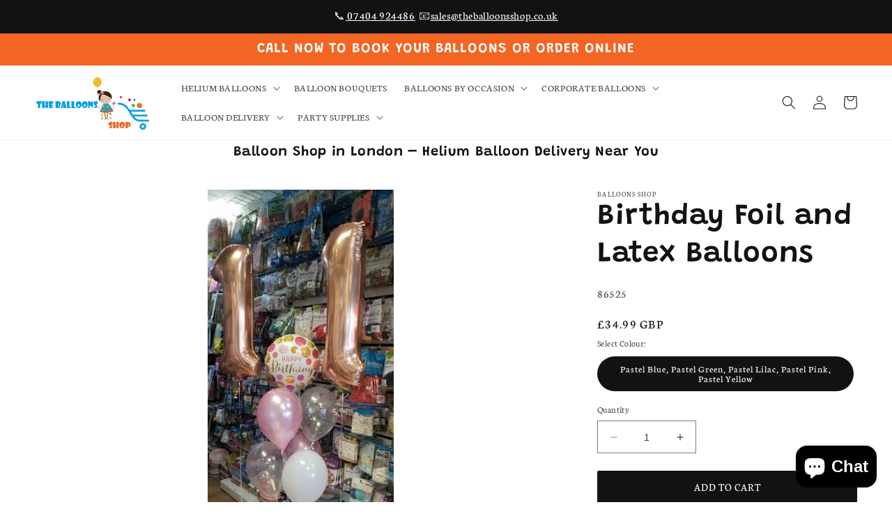

--- FILE ---
content_type: text/html; charset=utf-8
request_url: https://theballoonsshop.co.uk/products/birthday-foil-and-latex-balloons
body_size: 31590
content:
<!doctype html>
<html class="no-js" lang="en">
  <head>
    <meta charset="utf-8">
    <meta http-equiv="X-UA-Compatible" content="IE=edge">
    <meta name="viewport" content="width=device-width,initial-scale=1">
    <meta name="theme-color" content="">
    <link rel="canonical" href="https://theballoonsshop.co.uk/products/birthday-foil-and-latex-balloons">
    <link rel="preconnect" href="https://cdn.shopify.com" crossorigin><link rel="icon" type="image/png" href="//theballoonsshop.co.uk/cdn/shop/files/fav_1.png?crop=center&height=32&v=1682486229&width=32"><link rel="preconnect" href="https://fonts.shopifycdn.com" crossorigin><title>
      Birthday Foil and Latex Balloons is ready to be delivered in London
 &ndash; Balloons Shop London</title>

    
      <meta name="description" content="Birthday Foil and Latex Balloons is ready to be delivered in London.">
    

    

<meta property="og:site_name" content="Balloons Shop London">
<meta property="og:url" content="https://theballoonsshop.co.uk/products/birthday-foil-and-latex-balloons">
<meta property="og:title" content="Birthday Foil and Latex Balloons is ready to be delivered in London">
<meta property="og:type" content="product">
<meta property="og:description" content="Birthday Foil and Latex Balloons is ready to be delivered in London."><meta property="og:image" content="http://theballoonsshop.co.uk/cdn/shop/products/IMG-20210323-WA0000_901087b5-5e0d-405d-accf-d9205d2f213c.jpg?v=1682576503">
  <meta property="og:image:secure_url" content="https://theballoonsshop.co.uk/cdn/shop/products/IMG-20210323-WA0000_901087b5-5e0d-405d-accf-d9205d2f213c.jpg?v=1682576503">
  <meta property="og:image:width" content="267">
  <meta property="og:image:height" content="550"><meta property="og:price:amount" content="34.99">
  <meta property="og:price:currency" content="GBP"><meta name="twitter:site" content="@#"><meta name="twitter:card" content="summary_large_image">
<meta name="twitter:title" content="Birthday Foil and Latex Balloons is ready to be delivered in London">
<meta name="twitter:description" content="Birthday Foil and Latex Balloons is ready to be delivered in London.">


    <script src="//theballoonsshop.co.uk/cdn/shop/t/1/assets/constants.js?v=95358004781563950421682117825" defer="defer"></script>
    <script src="//theballoonsshop.co.uk/cdn/shop/t/1/assets/pubsub.js?v=2921868252632587581682117835" defer="defer"></script>
    <script src="//theballoonsshop.co.uk/cdn/shop/t/1/assets/global.js?v=127210358271191040921682117828" defer="defer"></script>
    <script>window.performance && window.performance.mark && window.performance.mark('shopify.content_for_header.start');</script><meta name="google-site-verification" content="RdQ07_e6b-Mfx1ZhDBMsI6vkRNK6FsPzV_STSffsDN0">
<meta id="shopify-digital-wallet" name="shopify-digital-wallet" content="/75092427030/digital_wallets/dialog">
<meta name="shopify-checkout-api-token" content="ce939b1e27edd46efbfb12e54bbf6903">
<meta id="in-context-paypal-metadata" data-shop-id="75092427030" data-venmo-supported="false" data-environment="production" data-locale="en_US" data-paypal-v4="true" data-currency="GBP">
<link rel="alternate" type="application/json+oembed" href="https://theballoonsshop.co.uk/products/birthday-foil-and-latex-balloons.oembed">
<script async="async" src="/checkouts/internal/preloads.js?locale=en-GB"></script>
<script id="shopify-features" type="application/json">{"accessToken":"ce939b1e27edd46efbfb12e54bbf6903","betas":["rich-media-storefront-analytics"],"domain":"theballoonsshop.co.uk","predictiveSearch":true,"shopId":75092427030,"locale":"en"}</script>
<script>var Shopify = Shopify || {};
Shopify.shop = "balloons-shop-london.myshopify.com";
Shopify.locale = "en";
Shopify.currency = {"active":"GBP","rate":"1.0"};
Shopify.country = "GB";
Shopify.theme = {"name":"Fs Work on Dawn","id":148079771926,"schema_name":"Dawn","schema_version":"9.0.0","theme_store_id":887,"role":"main"};
Shopify.theme.handle = "null";
Shopify.theme.style = {"id":null,"handle":null};
Shopify.cdnHost = "theballoonsshop.co.uk/cdn";
Shopify.routes = Shopify.routes || {};
Shopify.routes.root = "/";</script>
<script type="module">!function(o){(o.Shopify=o.Shopify||{}).modules=!0}(window);</script>
<script>!function(o){function n(){var o=[];function n(){o.push(Array.prototype.slice.apply(arguments))}return n.q=o,n}var t=o.Shopify=o.Shopify||{};t.loadFeatures=n(),t.autoloadFeatures=n()}(window);</script>
<script id="shop-js-analytics" type="application/json">{"pageType":"product"}</script>
<script defer="defer" async type="module" src="//theballoonsshop.co.uk/cdn/shopifycloud/shop-js/modules/v2/client.init-shop-cart-sync_BT-GjEfc.en.esm.js"></script>
<script defer="defer" async type="module" src="//theballoonsshop.co.uk/cdn/shopifycloud/shop-js/modules/v2/chunk.common_D58fp_Oc.esm.js"></script>
<script defer="defer" async type="module" src="//theballoonsshop.co.uk/cdn/shopifycloud/shop-js/modules/v2/chunk.modal_xMitdFEc.esm.js"></script>
<script type="module">
  await import("//theballoonsshop.co.uk/cdn/shopifycloud/shop-js/modules/v2/client.init-shop-cart-sync_BT-GjEfc.en.esm.js");
await import("//theballoonsshop.co.uk/cdn/shopifycloud/shop-js/modules/v2/chunk.common_D58fp_Oc.esm.js");
await import("//theballoonsshop.co.uk/cdn/shopifycloud/shop-js/modules/v2/chunk.modal_xMitdFEc.esm.js");

  window.Shopify.SignInWithShop?.initShopCartSync?.({"fedCMEnabled":true,"windoidEnabled":true});

</script>
<script>(function() {
  var isLoaded = false;
  function asyncLoad() {
    if (isLoaded) return;
    isLoaded = true;
    var urls = ["https:\/\/cnc.greatappsfactory.com\/clickandcollect.js?shop=balloons-shop-london.myshopify.com","https:\/\/platform-api.sharethis.com\/js\/sharethis.js?shop=balloons-shop-london.myshopify.com#property=64548a8f1b837f0019d41fcc\u0026product=inline-share-buttons\u0026source=inline-share-buttons-shopify\u0026ver=1683324941"];
    for (var i = 0; i < urls.length; i++) {
      var s = document.createElement('script');
      s.type = 'text/javascript';
      s.async = true;
      s.src = urls[i];
      var x = document.getElementsByTagName('script')[0];
      x.parentNode.insertBefore(s, x);
    }
  };
  if(window.attachEvent) {
    window.attachEvent('onload', asyncLoad);
  } else {
    window.addEventListener('load', asyncLoad, false);
  }
})();</script>
<script id="__st">var __st={"a":75092427030,"offset":0,"reqid":"fb0cb2b7-eb24-44fc-828c-13ca89084e73-1769232594","pageurl":"theballoonsshop.co.uk\/products\/birthday-foil-and-latex-balloons","u":"6a88c7e5abbe","p":"product","rtyp":"product","rid":8221816258838};</script>
<script>window.ShopifyPaypalV4VisibilityTracking = true;</script>
<script id="captcha-bootstrap">!function(){'use strict';const t='contact',e='account',n='new_comment',o=[[t,t],['blogs',n],['comments',n],[t,'customer']],c=[[e,'customer_login'],[e,'guest_login'],[e,'recover_customer_password'],[e,'create_customer']],r=t=>t.map((([t,e])=>`form[action*='/${t}']:not([data-nocaptcha='true']) input[name='form_type'][value='${e}']`)).join(','),a=t=>()=>t?[...document.querySelectorAll(t)].map((t=>t.form)):[];function s(){const t=[...o],e=r(t);return a(e)}const i='password',u='form_key',d=['recaptcha-v3-token','g-recaptcha-response','h-captcha-response',i],f=()=>{try{return window.sessionStorage}catch{return}},m='__shopify_v',_=t=>t.elements[u];function p(t,e,n=!1){try{const o=window.sessionStorage,c=JSON.parse(o.getItem(e)),{data:r}=function(t){const{data:e,action:n}=t;return t[m]||n?{data:e,action:n}:{data:t,action:n}}(c);for(const[e,n]of Object.entries(r))t.elements[e]&&(t.elements[e].value=n);n&&o.removeItem(e)}catch(o){console.error('form repopulation failed',{error:o})}}const l='form_type',E='cptcha';function T(t){t.dataset[E]=!0}const w=window,h=w.document,L='Shopify',v='ce_forms',y='captcha';let A=!1;((t,e)=>{const n=(g='f06e6c50-85a8-45c8-87d0-21a2b65856fe',I='https://cdn.shopify.com/shopifycloud/storefront-forms-hcaptcha/ce_storefront_forms_captcha_hcaptcha.v1.5.2.iife.js',D={infoText:'Protected by hCaptcha',privacyText:'Privacy',termsText:'Terms'},(t,e,n)=>{const o=w[L][v],c=o.bindForm;if(c)return c(t,g,e,D).then(n);var r;o.q.push([[t,g,e,D],n]),r=I,A||(h.body.append(Object.assign(h.createElement('script'),{id:'captcha-provider',async:!0,src:r})),A=!0)});var g,I,D;w[L]=w[L]||{},w[L][v]=w[L][v]||{},w[L][v].q=[],w[L][y]=w[L][y]||{},w[L][y].protect=function(t,e){n(t,void 0,e),T(t)},Object.freeze(w[L][y]),function(t,e,n,w,h,L){const[v,y,A,g]=function(t,e,n){const i=e?o:[],u=t?c:[],d=[...i,...u],f=r(d),m=r(i),_=r(d.filter((([t,e])=>n.includes(e))));return[a(f),a(m),a(_),s()]}(w,h,L),I=t=>{const e=t.target;return e instanceof HTMLFormElement?e:e&&e.form},D=t=>v().includes(t);t.addEventListener('submit',(t=>{const e=I(t);if(!e)return;const n=D(e)&&!e.dataset.hcaptchaBound&&!e.dataset.recaptchaBound,o=_(e),c=g().includes(e)&&(!o||!o.value);(n||c)&&t.preventDefault(),c&&!n&&(function(t){try{if(!f())return;!function(t){const e=f();if(!e)return;const n=_(t);if(!n)return;const o=n.value;o&&e.removeItem(o)}(t);const e=Array.from(Array(32),(()=>Math.random().toString(36)[2])).join('');!function(t,e){_(t)||t.append(Object.assign(document.createElement('input'),{type:'hidden',name:u})),t.elements[u].value=e}(t,e),function(t,e){const n=f();if(!n)return;const o=[...t.querySelectorAll(`input[type='${i}']`)].map((({name:t})=>t)),c=[...d,...o],r={};for(const[a,s]of new FormData(t).entries())c.includes(a)||(r[a]=s);n.setItem(e,JSON.stringify({[m]:1,action:t.action,data:r}))}(t,e)}catch(e){console.error('failed to persist form',e)}}(e),e.submit())}));const S=(t,e)=>{t&&!t.dataset[E]&&(n(t,e.some((e=>e===t))),T(t))};for(const o of['focusin','change'])t.addEventListener(o,(t=>{const e=I(t);D(e)&&S(e,y())}));const B=e.get('form_key'),M=e.get(l),P=B&&M;t.addEventListener('DOMContentLoaded',(()=>{const t=y();if(P)for(const e of t)e.elements[l].value===M&&p(e,B);[...new Set([...A(),...v().filter((t=>'true'===t.dataset.shopifyCaptcha))])].forEach((e=>S(e,t)))}))}(h,new URLSearchParams(w.location.search),n,t,e,['guest_login'])})(!0,!0)}();</script>
<script integrity="sha256-4kQ18oKyAcykRKYeNunJcIwy7WH5gtpwJnB7kiuLZ1E=" data-source-attribution="shopify.loadfeatures" defer="defer" src="//theballoonsshop.co.uk/cdn/shopifycloud/storefront/assets/storefront/load_feature-a0a9edcb.js" crossorigin="anonymous"></script>
<script data-source-attribution="shopify.dynamic_checkout.dynamic.init">var Shopify=Shopify||{};Shopify.PaymentButton=Shopify.PaymentButton||{isStorefrontPortableWallets:!0,init:function(){window.Shopify.PaymentButton.init=function(){};var t=document.createElement("script");t.src="https://theballoonsshop.co.uk/cdn/shopifycloud/portable-wallets/latest/portable-wallets.en.js",t.type="module",document.head.appendChild(t)}};
</script>
<script data-source-attribution="shopify.dynamic_checkout.buyer_consent">
  function portableWalletsHideBuyerConsent(e){var t=document.getElementById("shopify-buyer-consent"),n=document.getElementById("shopify-subscription-policy-button");t&&n&&(t.classList.add("hidden"),t.setAttribute("aria-hidden","true"),n.removeEventListener("click",e))}function portableWalletsShowBuyerConsent(e){var t=document.getElementById("shopify-buyer-consent"),n=document.getElementById("shopify-subscription-policy-button");t&&n&&(t.classList.remove("hidden"),t.removeAttribute("aria-hidden"),n.addEventListener("click",e))}window.Shopify?.PaymentButton&&(window.Shopify.PaymentButton.hideBuyerConsent=portableWalletsHideBuyerConsent,window.Shopify.PaymentButton.showBuyerConsent=portableWalletsShowBuyerConsent);
</script>
<script data-source-attribution="shopify.dynamic_checkout.cart.bootstrap">document.addEventListener("DOMContentLoaded",(function(){function t(){return document.querySelector("shopify-accelerated-checkout-cart, shopify-accelerated-checkout")}if(t())Shopify.PaymentButton.init();else{new MutationObserver((function(e,n){t()&&(Shopify.PaymentButton.init(),n.disconnect())})).observe(document.body,{childList:!0,subtree:!0})}}));
</script>
<script id='scb4127' type='text/javascript' async='' src='https://theballoonsshop.co.uk/cdn/shopifycloud/privacy-banner/storefront-banner.js'></script><link id="shopify-accelerated-checkout-styles" rel="stylesheet" media="screen" href="https://theballoonsshop.co.uk/cdn/shopifycloud/portable-wallets/latest/accelerated-checkout-backwards-compat.css" crossorigin="anonymous">
<style id="shopify-accelerated-checkout-cart">
        #shopify-buyer-consent {
  margin-top: 1em;
  display: inline-block;
  width: 100%;
}

#shopify-buyer-consent.hidden {
  display: none;
}

#shopify-subscription-policy-button {
  background: none;
  border: none;
  padding: 0;
  text-decoration: underline;
  font-size: inherit;
  cursor: pointer;
}

#shopify-subscription-policy-button::before {
  box-shadow: none;
}

      </style>
<script id="sections-script" data-sections="header" defer="defer" src="//theballoonsshop.co.uk/cdn/shop/t/1/compiled_assets/scripts.js?v=588"></script>
<script>window.performance && window.performance.mark && window.performance.mark('shopify.content_for_header.end');</script>


    <style data-shopify>
      @font-face {
  font-family: Neuton;
  font-weight: 400;
  font-style: normal;
  font-display: swap;
  src: url("//theballoonsshop.co.uk/cdn/fonts/neuton/neuton_n4.375534939e0d75eb7be219a00714c316e8c6d84b.woff2") format("woff2"),
       url("//theballoonsshop.co.uk/cdn/fonts/neuton/neuton_n4.4a417fae2ecc90d39247e4e348f63f3b8a758fe5.woff") format("woff");
}

      @font-face {
  font-family: Neuton;
  font-weight: 700;
  font-style: normal;
  font-display: swap;
  src: url("//theballoonsshop.co.uk/cdn/fonts/neuton/neuton_n7.32d12c1e9bd3937458bfc858f2cf82ecf1bd7cd4.woff2") format("woff2"),
       url("//theballoonsshop.co.uk/cdn/fonts/neuton/neuton_n7.b3bbd23ed7032787b512b480ed6282cf1cbe2d1c.woff") format("woff");
}

      @font-face {
  font-family: Neuton;
  font-weight: 400;
  font-style: italic;
  font-display: swap;
  src: url("//theballoonsshop.co.uk/cdn/fonts/neuton/neuton_i4.e1dce0cf2a1284973b599d81d533b16df1cd72bc.woff2") format("woff2"),
       url("//theballoonsshop.co.uk/cdn/fonts/neuton/neuton_i4.877628dc814b9edb7a8e686f1db559c4e6b004f2.woff") format("woff");
}

      
      @font-face {
  font-family: Grandstander;
  font-weight: 600;
  font-style: normal;
  font-display: swap;
  src: url("//theballoonsshop.co.uk/cdn/fonts/grandstander/grandstander_n6.8b88bd32f6210067a2288a1ce615bb7acf551358.woff2") format("woff2"),
       url("//theballoonsshop.co.uk/cdn/fonts/grandstander/grandstander_n6.ba17995a9ecb9cc573f2a85a109a741fa3dfdfde.woff") format("woff");
}


      :root {
        --font-body-family: Neuton, serif;
        --font-body-style: normal;
        --font-body-weight: 400;
        --font-body-weight-bold: 700;

        --font-heading-family: Grandstander, sans-serif;
        --font-heading-style: normal;
        --font-heading-weight: 600;

        --font-body-scale: 1.0;
        --font-heading-scale: 1.05;

        --color-base-text: 18, 18, 18;
        --color-shadow: 18, 18, 18;
        --color-base-background-1: 255, 255, 255;
        --color-base-background-2: 254, 245, 246;
        --color-base-solid-button-labels: 255, 255, 255;
        --color-base-outline-button-labels: 18, 18, 18;
        --color-base-accent-1: 18, 18, 18;
        --color-base-accent-2: 243, 101, 35;
        --payment-terms-background-color: #ffffff;

        --gradient-base-background-1: #ffffff;
        --gradient-base-background-2: #fef5f6;
        --gradient-base-accent-1: #121212;
        --gradient-base-accent-2: #f36523;

        --media-padding: px;
        --media-border-opacity: 0.05;
        --media-border-width: 0px;
        --media-radius: 0px;
        --media-shadow-opacity: 0.0;
        --media-shadow-horizontal-offset: 0px;
        --media-shadow-vertical-offset: 4px;
        --media-shadow-blur-radius: 5px;
        --media-shadow-visible: 0;

        --page-width: 160rem;
        --page-width-margin: 0rem;

        --product-card-image-padding: 0.0rem;
        --product-card-corner-radius: 0.0rem;
        --product-card-text-alignment: center;
        --product-card-border-width: 0.0rem;
        --product-card-border-opacity: 0.1;
        --product-card-shadow-opacity: 0.0;
        --product-card-shadow-visible: 0;
        --product-card-shadow-horizontal-offset: 0.0rem;
        --product-card-shadow-vertical-offset: 0.4rem;
        --product-card-shadow-blur-radius: 0.5rem;

        --collection-card-image-padding: 0.0rem;
        --collection-card-corner-radius: 0.0rem;
        --collection-card-text-alignment: center;
        --collection-card-border-width: 0.0rem;
        --collection-card-border-opacity: 0.1;
        --collection-card-shadow-opacity: 0.0;
        --collection-card-shadow-visible: 0;
        --collection-card-shadow-horizontal-offset: 0.0rem;
        --collection-card-shadow-vertical-offset: 0.4rem;
        --collection-card-shadow-blur-radius: 0.5rem;

        --blog-card-image-padding: 0.0rem;
        --blog-card-corner-radius: 0.0rem;
        --blog-card-text-alignment: left;
        --blog-card-border-width: 0.0rem;
        --blog-card-border-opacity: 0.1;
        --blog-card-shadow-opacity: 0.0;
        --blog-card-shadow-visible: 0;
        --blog-card-shadow-horizontal-offset: 0.0rem;
        --blog-card-shadow-vertical-offset: 0.4rem;
        --blog-card-shadow-blur-radius: 0.5rem;

        --badge-corner-radius: 4.0rem;

        --popup-border-width: 1px;
        --popup-border-opacity: 0.1;
        --popup-corner-radius: 0px;
        --popup-shadow-opacity: 0.0;
        --popup-shadow-horizontal-offset: 0px;
        --popup-shadow-vertical-offset: 4px;
        --popup-shadow-blur-radius: 5px;

        --drawer-border-width: 1px;
        --drawer-border-opacity: 0.1;
        --drawer-shadow-opacity: 0.0;
        --drawer-shadow-horizontal-offset: 0px;
        --drawer-shadow-vertical-offset: 4px;
        --drawer-shadow-blur-radius: 5px;

        --spacing-sections-desktop: 0px;
        --spacing-sections-mobile: 0px;

        --grid-desktop-vertical-spacing: 8px;
        --grid-desktop-horizontal-spacing: 8px;
        --grid-mobile-vertical-spacing: 4px;
        --grid-mobile-horizontal-spacing: 4px;

        --text-boxes-border-opacity: 0.1;
        --text-boxes-border-width: 0px;
        --text-boxes-radius: 0px;
        --text-boxes-shadow-opacity: 0.0;
        --text-boxes-shadow-visible: 0;
        --text-boxes-shadow-horizontal-offset: 0px;
        --text-boxes-shadow-vertical-offset: 4px;
        --text-boxes-shadow-blur-radius: 5px;

        --buttons-radius: 2px;
        --buttons-radius-outset: 3px;
        --buttons-border-width: 1px;
        --buttons-border-opacity: 1.0;
        --buttons-shadow-opacity: 0.0;
        --buttons-shadow-visible: 0;
        --buttons-shadow-horizontal-offset: 0px;
        --buttons-shadow-vertical-offset: 4px;
        --buttons-shadow-blur-radius: 5px;
        --buttons-border-offset: 0.3px;

        --inputs-radius: 0px;
        --inputs-border-width: 1px;
        --inputs-border-opacity: 0.55;
        --inputs-shadow-opacity: 0.0;
        --inputs-shadow-horizontal-offset: 0px;
        --inputs-margin-offset: 0px;
        --inputs-shadow-vertical-offset: 4px;
        --inputs-shadow-blur-radius: 5px;
        --inputs-radius-outset: 0px;

        --variant-pills-radius: 40px;
        --variant-pills-border-width: 1px;
        --variant-pills-border-opacity: 0.55;
        --variant-pills-shadow-opacity: 0.0;
        --variant-pills-shadow-horizontal-offset: 0px;
        --variant-pills-shadow-vertical-offset: 4px;
        --variant-pills-shadow-blur-radius: 5px;
      }

      *,
      *::before,
      *::after {
        box-sizing: inherit;
      }

      html {
        box-sizing: border-box;
        font-size: calc(var(--font-body-scale) * 62.5%);
        height: 100%;
      }

      body {
        display: grid;
        grid-template-rows: auto auto 1fr auto;
        grid-template-columns: 100%;
        min-height: 100%;
        margin: 0;
        font-size: 1.5rem;
        letter-spacing: 0.06rem;
        line-height: calc(1 + 0.8 / var(--font-body-scale));
        font-family: var(--font-body-family);
        font-style: var(--font-body-style);
        font-weight: var(--font-body-weight);
      }

      @media screen and (min-width: 750px) {
        body {
          font-size: 1.6rem;
        }
      }
    </style>

    <link href="//theballoonsshop.co.uk/cdn/shop/t/1/assets/base.css?v=102053324985411063121683891076" rel="stylesheet" type="text/css" media="all" />
<link rel="preload" as="font" href="//theballoonsshop.co.uk/cdn/fonts/neuton/neuton_n4.375534939e0d75eb7be219a00714c316e8c6d84b.woff2" type="font/woff2" crossorigin><link rel="preload" as="font" href="//theballoonsshop.co.uk/cdn/fonts/grandstander/grandstander_n6.8b88bd32f6210067a2288a1ce615bb7acf551358.woff2" type="font/woff2" crossorigin><link rel="stylesheet" href="//theballoonsshop.co.uk/cdn/shop/t/1/assets/component-predictive-search.css?v=85913294783299393391682117821" media="print" onload="this.media='all'"><link rel="stylesheet" href="//theballoonsshop.co.uk/cdn/shop/t/1/assets/gafclickandcollect.css?v=70617967787962950991709285709">
    <script>document.documentElement.className = document.documentElement.className.replace('no-js', 'js');
    if (Shopify.designMode) {
      document.documentElement.classList.add('shopify-design-mode');
    }
    </script>
  <meta name="google-site-verification" content="RdQ07_e6b-Mfx1ZhDBMsI6vkRNK6FsPzV_STSffsDN0" />
  <script type="application/ld+json">
{
  "@context": "https://schema.org",
  "@type": "FAQPage",
  "mainEntity": [
    {
      "@type": "Question",
      "name": "Do you offer same-day helium balloon delivery in London?",
      "acceptedAnswer": {
        "@type": "Answer",
        "text": "Yes, we offer same-day helium balloon delivery across London, including Central London, Bermondsey, Southwark, London Bridge, and Canary Wharf. Availability depends on order time and location."
      }
    },
    {
      "@type": "Question",
      "name": "Where is your balloon shop located?",
      "acceptedAnswer": {
        "@type": "Answer",
        "text": "Our balloon shop is located at 200A Southwark Park Road, Bermondsey, London SE16 3RW, just minutes from Bermondsey Underground Station."
      }
    },
    {
      "@type": "Question",
      "name": "Do you deliver helium balloons across all of London?",
      "acceptedAnswer": {
        "@type": "Answer",
        "text": "Yes, we deliver helium balloons across all of London including Southwark, London Bridge, Canary Wharf, Shoreditch, Camden, Westminster, Kensington, and surrounding areas."
      }
    },
    {
      "@type": "Question",
      "name": "Can I order number and letter helium balloons?",
      "acceptedAnswer": {
        "@type": "Answer",
        "text": "Yes, we stock a wide range of foil number and letter helium balloons in various colours and styles, available for delivery or in-store collection."
      }
    }
  ]
}
</script>

<script type="application/ld+json">
{
  "@context": "https://schema.org",
  "@type": "PartySupplyStore",
  "name": "Balloons Shop London",
  "image": "https://theballoonsshop.co.uk/cdn/shop/files/logo.png",
  "url": "https://theballoonsshop.co.uk/",
  "telephone": "+447404924486",
  "priceRange": "££",
  "address": {
    "@type": "PostalAddress",
    "streetAddress": "200A Southwark Park Road",
    "addressLocality": "Bermondsey",
    "addressRegion": "London",
    "postalCode": "SE16 3RW",
    "addressCountry": "GB"
  },
  "geo": {
    "@type": "GeoCoordinates",
    "latitude": "51.4921294",
    "longitude": "-0.0646733"
  },
  "openingHoursSpecification": {
    "@type": "OpeningHoursSpecification",
    "dayOfWeek": [
      "Monday",
      "Tuesday",
      "Wednesday",
      "Thursday",
      "Friday",
      "Saturday",
      "Sunday"
    ],
    "opens": "09:00",
    "closes": "19:00"
  },
  "sameAs": [
    "https://maps.app.goo.gl/RNMNUe1y4Dnn2f8H6"
  ]
}
</script>


<!-- BEGIN app block: shopify://apps/blockify-fraud-filter/blocks/app_embed/2e3e0ba5-0e70-447a-9ec5-3bf76b5ef12e --> 
 
 
    <script>
        window.blockifyShopIdentifier = "balloons-shop-london.myshopify.com";
        window.ipBlockerMetafields = "{\"showOverlayByPass\":false,\"disableSpyExtensions\":false,\"blockUnknownBots\":false,\"activeApp\":true,\"blockByMetafield\":true,\"visitorAnalytic\":true,\"showWatermark\":true,\"token\":\"eyJhbGciOiJIUzI1NiIsInR5cCI6IkpXVCJ9.eyJpZGVudGlmaWVySWQiOiJiYWxsb29ucy1zaG9wLWxvbmRvbi5teXNob3BpZnkuY29tIiwiaWF0IjoxNzEzMDM2Njg1fQ.ns6-lzEIKee9rwWCKVOCNgzuJEmwBdvs6Lg-hdFr8yU\"}";
        window.blockifyRules = "{\"whitelist\":[],\"blacklist\":[]}";
        window.ipblockerBlockTemplate = "{\"customCss\":\"#blockify---container{--bg-blockify: #fff;position:relative}#blockify---container::after{content:'';position:absolute;inset:0;background-repeat:no-repeat !important;background-size:cover !important;background:var(--bg-blockify);z-index:0}#blockify---container #blockify---container__inner{display:flex;flex-direction:column;align-items:center;position:relative;z-index:1}#blockify---container #blockify---container__inner #blockify-block-content{display:flex;flex-direction:column;align-items:center;text-align:center}#blockify---container #blockify---container__inner #blockify-block-content #blockify-block-superTitle{display:none !important}#blockify---container #blockify---container__inner #blockify-block-content #blockify-block-title{font-size:313%;font-weight:bold;margin-top:1em}@media only screen and (min-width: 768px) and (max-width: 1199px){#blockify---container #blockify---container__inner #blockify-block-content #blockify-block-title{font-size:188%}}@media only screen and (max-width: 767px){#blockify---container #blockify---container__inner #blockify-block-content #blockify-block-title{font-size:107%}}#blockify---container #blockify---container__inner #blockify-block-content #blockify-block-description{font-size:125%;margin:1.5em;line-height:1.5}@media only screen and (min-width: 768px) and (max-width: 1199px){#blockify---container #blockify---container__inner #blockify-block-content #blockify-block-description{font-size:88%}}@media only screen and (max-width: 767px){#blockify---container #blockify---container__inner #blockify-block-content #blockify-block-description{font-size:107%}}#blockify---container #blockify---container__inner #blockify-block-content #blockify-block-description #blockify-block-text-blink{display:none !important}#blockify---container #blockify---container__inner #blockify-logo-block-image{position:relative;width:400px;height:auto;max-height:300px}@media only screen and (max-width: 767px){#blockify---container #blockify---container__inner #blockify-logo-block-image{width:200px}}#blockify---container #blockify---container__inner #blockify-logo-block-image::before{content:'';display:block;padding-bottom:56.2%}#blockify---container #blockify---container__inner #blockify-logo-block-image img{position:absolute;top:0;left:0;width:100%;height:100%;object-fit:contain}\\n\",\"logoImage\":{\"active\":true,\"value\":\"https:\/\/storage.synctrack.io\/megamind-fraud\/assets\/default-thumbnail.png\",\"altText\":\"Red octagonal stop sign with a black hand symbol in the center, indicating a warning or prohibition\"},\"superTitle\":{\"active\":false,\"text\":\"403\",\"color\":\"#899df1\"},\"title\":{\"active\":true,\"text\":\"Access Denied\",\"color\":\"#000\"},\"description\":{\"active\":true,\"text\":\"The site owner may have set restrictions that prevent you from accessing the site. Please contact the site owner for access.\",\"color\":\"#000\"},\"background\":{\"active\":true,\"value\":\"#fff\",\"type\":\"1\",\"colorFrom\":null,\"colorTo\":null}}";

        
            window.blockifyProductCollections = [442585678102,443278557462,443277705494,442586890518];
        
    </script>
<link href="https://cdn.shopify.com/extensions/019bea0a-6f63-7f1b-93b2-6770ff27b19c/blockify-shopify-289/assets/blockify-embed.min.js" as="script" type="text/javascript" rel="preload"><link href="https://cdn.shopify.com/extensions/019bea0a-6f63-7f1b-93b2-6770ff27b19c/blockify-shopify-289/assets/prevent-bypass-script.min.js" as="script" type="text/javascript" rel="preload">
<script type="text/javascript">
    window.blockifyBaseUrl = 'https://fraud.blockifyapp.com/s/api';
    window.blockifyPublicUrl = 'https://fraud.blockifyapp.com/s/api/public';
    window.bucketUrl = 'https://storage.synctrack.io/megamind-fraud';
    window.storefrontApiUrl  = 'https://fraud.blockifyapp.com/p/api';
</script>
<script type="text/javascript">
  window.blockifyChecking = true;
</script>
<script id="blockifyScriptByPass" type="text/javascript" src=https://cdn.shopify.com/extensions/019bea0a-6f63-7f1b-93b2-6770ff27b19c/blockify-shopify-289/assets/prevent-bypass-script.min.js async></script>
<script id="blockifyScriptTag" type="text/javascript" src=https://cdn.shopify.com/extensions/019bea0a-6f63-7f1b-93b2-6770ff27b19c/blockify-shopify-289/assets/blockify-embed.min.js async></script>


<!-- END app block --><script src="https://cdn.shopify.com/extensions/e8878072-2f6b-4e89-8082-94b04320908d/inbox-1254/assets/inbox-chat-loader.js" type="text/javascript" defer="defer"></script>
<link href="https://cdn.shopify.com/extensions/019be635-68c1-7992-92fe-b21feae147d9/click-and-collect-28/assets/gafclickandcollect.css" rel="stylesheet" type="text/css" media="all">
<link href="https://monorail-edge.shopifysvc.com" rel="dns-prefetch">
<script>(function(){if ("sendBeacon" in navigator && "performance" in window) {try {var session_token_from_headers = performance.getEntriesByType('navigation')[0].serverTiming.find(x => x.name == '_s').description;} catch {var session_token_from_headers = undefined;}var session_cookie_matches = document.cookie.match(/_shopify_s=([^;]*)/);var session_token_from_cookie = session_cookie_matches && session_cookie_matches.length === 2 ? session_cookie_matches[1] : "";var session_token = session_token_from_headers || session_token_from_cookie || "";function handle_abandonment_event(e) {var entries = performance.getEntries().filter(function(entry) {return /monorail-edge.shopifysvc.com/.test(entry.name);});if (!window.abandonment_tracked && entries.length === 0) {window.abandonment_tracked = true;var currentMs = Date.now();var navigation_start = performance.timing.navigationStart;var payload = {shop_id: 75092427030,url: window.location.href,navigation_start,duration: currentMs - navigation_start,session_token,page_type: "product"};window.navigator.sendBeacon("https://monorail-edge.shopifysvc.com/v1/produce", JSON.stringify({schema_id: "online_store_buyer_site_abandonment/1.1",payload: payload,metadata: {event_created_at_ms: currentMs,event_sent_at_ms: currentMs}}));}}window.addEventListener('pagehide', handle_abandonment_event);}}());</script>
<script id="web-pixels-manager-setup">(function e(e,d,r,n,o){if(void 0===o&&(o={}),!Boolean(null===(a=null===(i=window.Shopify)||void 0===i?void 0:i.analytics)||void 0===a?void 0:a.replayQueue)){var i,a;window.Shopify=window.Shopify||{};var t=window.Shopify;t.analytics=t.analytics||{};var s=t.analytics;s.replayQueue=[],s.publish=function(e,d,r){return s.replayQueue.push([e,d,r]),!0};try{self.performance.mark("wpm:start")}catch(e){}var l=function(){var e={modern:/Edge?\/(1{2}[4-9]|1[2-9]\d|[2-9]\d{2}|\d{4,})\.\d+(\.\d+|)|Firefox\/(1{2}[4-9]|1[2-9]\d|[2-9]\d{2}|\d{4,})\.\d+(\.\d+|)|Chrom(ium|e)\/(9{2}|\d{3,})\.\d+(\.\d+|)|(Maci|X1{2}).+ Version\/(15\.\d+|(1[6-9]|[2-9]\d|\d{3,})\.\d+)([,.]\d+|)( \(\w+\)|)( Mobile\/\w+|) Safari\/|Chrome.+OPR\/(9{2}|\d{3,})\.\d+\.\d+|(CPU[ +]OS|iPhone[ +]OS|CPU[ +]iPhone|CPU IPhone OS|CPU iPad OS)[ +]+(15[._]\d+|(1[6-9]|[2-9]\d|\d{3,})[._]\d+)([._]\d+|)|Android:?[ /-](13[3-9]|1[4-9]\d|[2-9]\d{2}|\d{4,})(\.\d+|)(\.\d+|)|Android.+Firefox\/(13[5-9]|1[4-9]\d|[2-9]\d{2}|\d{4,})\.\d+(\.\d+|)|Android.+Chrom(ium|e)\/(13[3-9]|1[4-9]\d|[2-9]\d{2}|\d{4,})\.\d+(\.\d+|)|SamsungBrowser\/([2-9]\d|\d{3,})\.\d+/,legacy:/Edge?\/(1[6-9]|[2-9]\d|\d{3,})\.\d+(\.\d+|)|Firefox\/(5[4-9]|[6-9]\d|\d{3,})\.\d+(\.\d+|)|Chrom(ium|e)\/(5[1-9]|[6-9]\d|\d{3,})\.\d+(\.\d+|)([\d.]+$|.*Safari\/(?![\d.]+ Edge\/[\d.]+$))|(Maci|X1{2}).+ Version\/(10\.\d+|(1[1-9]|[2-9]\d|\d{3,})\.\d+)([,.]\d+|)( \(\w+\)|)( Mobile\/\w+|) Safari\/|Chrome.+OPR\/(3[89]|[4-9]\d|\d{3,})\.\d+\.\d+|(CPU[ +]OS|iPhone[ +]OS|CPU[ +]iPhone|CPU IPhone OS|CPU iPad OS)[ +]+(10[._]\d+|(1[1-9]|[2-9]\d|\d{3,})[._]\d+)([._]\d+|)|Android:?[ /-](13[3-9]|1[4-9]\d|[2-9]\d{2}|\d{4,})(\.\d+|)(\.\d+|)|Mobile Safari.+OPR\/([89]\d|\d{3,})\.\d+\.\d+|Android.+Firefox\/(13[5-9]|1[4-9]\d|[2-9]\d{2}|\d{4,})\.\d+(\.\d+|)|Android.+Chrom(ium|e)\/(13[3-9]|1[4-9]\d|[2-9]\d{2}|\d{4,})\.\d+(\.\d+|)|Android.+(UC? ?Browser|UCWEB|U3)[ /]?(15\.([5-9]|\d{2,})|(1[6-9]|[2-9]\d|\d{3,})\.\d+)\.\d+|SamsungBrowser\/(5\.\d+|([6-9]|\d{2,})\.\d+)|Android.+MQ{2}Browser\/(14(\.(9|\d{2,})|)|(1[5-9]|[2-9]\d|\d{3,})(\.\d+|))(\.\d+|)|K[Aa][Ii]OS\/(3\.\d+|([4-9]|\d{2,})\.\d+)(\.\d+|)/},d=e.modern,r=e.legacy,n=navigator.userAgent;return n.match(d)?"modern":n.match(r)?"legacy":"unknown"}(),u="modern"===l?"modern":"legacy",c=(null!=n?n:{modern:"",legacy:""})[u],f=function(e){return[e.baseUrl,"/wpm","/b",e.hashVersion,"modern"===e.buildTarget?"m":"l",".js"].join("")}({baseUrl:d,hashVersion:r,buildTarget:u}),m=function(e){var d=e.version,r=e.bundleTarget,n=e.surface,o=e.pageUrl,i=e.monorailEndpoint;return{emit:function(e){var a=e.status,t=e.errorMsg,s=(new Date).getTime(),l=JSON.stringify({metadata:{event_sent_at_ms:s},events:[{schema_id:"web_pixels_manager_load/3.1",payload:{version:d,bundle_target:r,page_url:o,status:a,surface:n,error_msg:t},metadata:{event_created_at_ms:s}}]});if(!i)return console&&console.warn&&console.warn("[Web Pixels Manager] No Monorail endpoint provided, skipping logging."),!1;try{return self.navigator.sendBeacon.bind(self.navigator)(i,l)}catch(e){}var u=new XMLHttpRequest;try{return u.open("POST",i,!0),u.setRequestHeader("Content-Type","text/plain"),u.send(l),!0}catch(e){return console&&console.warn&&console.warn("[Web Pixels Manager] Got an unhandled error while logging to Monorail."),!1}}}}({version:r,bundleTarget:l,surface:e.surface,pageUrl:self.location.href,monorailEndpoint:e.monorailEndpoint});try{o.browserTarget=l,function(e){var d=e.src,r=e.async,n=void 0===r||r,o=e.onload,i=e.onerror,a=e.sri,t=e.scriptDataAttributes,s=void 0===t?{}:t,l=document.createElement("script"),u=document.querySelector("head"),c=document.querySelector("body");if(l.async=n,l.src=d,a&&(l.integrity=a,l.crossOrigin="anonymous"),s)for(var f in s)if(Object.prototype.hasOwnProperty.call(s,f))try{l.dataset[f]=s[f]}catch(e){}if(o&&l.addEventListener("load",o),i&&l.addEventListener("error",i),u)u.appendChild(l);else{if(!c)throw new Error("Did not find a head or body element to append the script");c.appendChild(l)}}({src:f,async:!0,onload:function(){if(!function(){var e,d;return Boolean(null===(d=null===(e=window.Shopify)||void 0===e?void 0:e.analytics)||void 0===d?void 0:d.initialized)}()){var d=window.webPixelsManager.init(e)||void 0;if(d){var r=window.Shopify.analytics;r.replayQueue.forEach((function(e){var r=e[0],n=e[1],o=e[2];d.publishCustomEvent(r,n,o)})),r.replayQueue=[],r.publish=d.publishCustomEvent,r.visitor=d.visitor,r.initialized=!0}}},onerror:function(){return m.emit({status:"failed",errorMsg:"".concat(f," has failed to load")})},sri:function(e){var d=/^sha384-[A-Za-z0-9+/=]+$/;return"string"==typeof e&&d.test(e)}(c)?c:"",scriptDataAttributes:o}),m.emit({status:"loading"})}catch(e){m.emit({status:"failed",errorMsg:(null==e?void 0:e.message)||"Unknown error"})}}})({shopId: 75092427030,storefrontBaseUrl: "https://theballoonsshop.co.uk",extensionsBaseUrl: "https://extensions.shopifycdn.com/cdn/shopifycloud/web-pixels-manager",monorailEndpoint: "https://monorail-edge.shopifysvc.com/unstable/produce_batch",surface: "storefront-renderer",enabledBetaFlags: ["2dca8a86"],webPixelsConfigList: [{"id":"815726870","configuration":"{\"config\":\"{\\\"pixel_id\\\":\\\"AW-621322445\\\",\\\"target_country\\\":\\\"GB\\\",\\\"gtag_events\\\":[{\\\"type\\\":\\\"search\\\",\\\"action_label\\\":\\\"AW-621322445\\\/z6K1COTq8dwYEM3BoqgC\\\"},{\\\"type\\\":\\\"begin_checkout\\\",\\\"action_label\\\":\\\"AW-621322445\\\/busoCMvv8dwYEM3BoqgC\\\"},{\\\"type\\\":\\\"view_item\\\",\\\"action_label\\\":[\\\"AW-621322445\\\/qjoqCOHq8dwYEM3BoqgC\\\",\\\"MC-VW1VJ4QCD6\\\"]},{\\\"type\\\":\\\"purchase\\\",\\\"action_label\\\":[\\\"AW-621322445\\\/5J2iCNvq8dwYEM3BoqgC\\\",\\\"MC-VW1VJ4QCD6\\\"]},{\\\"type\\\":\\\"page_view\\\",\\\"action_label\\\":[\\\"AW-621322445\\\/MypDCN7q8dwYEM3BoqgC\\\",\\\"MC-VW1VJ4QCD6\\\"]},{\\\"type\\\":\\\"add_payment_info\\\",\\\"action_label\\\":\\\"AW-621322445\\\/hm_YCM7v8dwYEM3BoqgC\\\"},{\\\"type\\\":\\\"add_to_cart\\\",\\\"action_label\\\":\\\"AW-621322445\\\/p1duCOfq8dwYEM3BoqgC\\\"}],\\\"enable_monitoring_mode\\\":false}\"}","eventPayloadVersion":"v1","runtimeContext":"OPEN","scriptVersion":"b2a88bafab3e21179ed38636efcd8a93","type":"APP","apiClientId":1780363,"privacyPurposes":[],"dataSharingAdjustments":{"protectedCustomerApprovalScopes":["read_customer_address","read_customer_email","read_customer_name","read_customer_personal_data","read_customer_phone"]}},{"id":"shopify-app-pixel","configuration":"{}","eventPayloadVersion":"v1","runtimeContext":"STRICT","scriptVersion":"0450","apiClientId":"shopify-pixel","type":"APP","privacyPurposes":["ANALYTICS","MARKETING"]},{"id":"shopify-custom-pixel","eventPayloadVersion":"v1","runtimeContext":"LAX","scriptVersion":"0450","apiClientId":"shopify-pixel","type":"CUSTOM","privacyPurposes":["ANALYTICS","MARKETING"]}],isMerchantRequest: false,initData: {"shop":{"name":"Balloons Shop London","paymentSettings":{"currencyCode":"GBP"},"myshopifyDomain":"balloons-shop-london.myshopify.com","countryCode":"GB","storefrontUrl":"https:\/\/theballoonsshop.co.uk"},"customer":null,"cart":null,"checkout":null,"productVariants":[{"price":{"amount":34.99,"currencyCode":"GBP"},"product":{"title":"Birthday Foil and Latex Balloons","vendor":"Balloons Shop","id":"8221816258838","untranslatedTitle":"Birthday Foil and Latex Balloons","url":"\/products\/birthday-foil-and-latex-balloons","type":""},"id":"44589245792534","image":{"src":"\/\/theballoonsshop.co.uk\/cdn\/shop\/products\/IMG-20210323-WA0000_901087b5-5e0d-405d-accf-d9205d2f213c.jpg?v=1682576503"},"sku":"86525","title":"Pastel Blue, Pastel Green, Pastel Lilac, Pastel Pink, Pastel Yellow","untranslatedTitle":"Pastel Blue, Pastel Green, Pastel Lilac, Pastel Pink, Pastel Yellow"}],"purchasingCompany":null},},"https://theballoonsshop.co.uk/cdn","fcfee988w5aeb613cpc8e4bc33m6693e112",{"modern":"","legacy":""},{"shopId":"75092427030","storefrontBaseUrl":"https:\/\/theballoonsshop.co.uk","extensionBaseUrl":"https:\/\/extensions.shopifycdn.com\/cdn\/shopifycloud\/web-pixels-manager","surface":"storefront-renderer","enabledBetaFlags":"[\"2dca8a86\"]","isMerchantRequest":"false","hashVersion":"fcfee988w5aeb613cpc8e4bc33m6693e112","publish":"custom","events":"[[\"page_viewed\",{}],[\"product_viewed\",{\"productVariant\":{\"price\":{\"amount\":34.99,\"currencyCode\":\"GBP\"},\"product\":{\"title\":\"Birthday Foil and Latex Balloons\",\"vendor\":\"Balloons Shop\",\"id\":\"8221816258838\",\"untranslatedTitle\":\"Birthday Foil and Latex Balloons\",\"url\":\"\/products\/birthday-foil-and-latex-balloons\",\"type\":\"\"},\"id\":\"44589245792534\",\"image\":{\"src\":\"\/\/theballoonsshop.co.uk\/cdn\/shop\/products\/IMG-20210323-WA0000_901087b5-5e0d-405d-accf-d9205d2f213c.jpg?v=1682576503\"},\"sku\":\"86525\",\"title\":\"Pastel Blue, Pastel Green, Pastel Lilac, Pastel Pink, Pastel Yellow\",\"untranslatedTitle\":\"Pastel Blue, Pastel Green, Pastel Lilac, Pastel Pink, Pastel Yellow\"}}]]"});</script><script>
  window.ShopifyAnalytics = window.ShopifyAnalytics || {};
  window.ShopifyAnalytics.meta = window.ShopifyAnalytics.meta || {};
  window.ShopifyAnalytics.meta.currency = 'GBP';
  var meta = {"product":{"id":8221816258838,"gid":"gid:\/\/shopify\/Product\/8221816258838","vendor":"Balloons Shop","type":"","handle":"birthday-foil-and-latex-balloons","variants":[{"id":44589245792534,"price":3499,"name":"Birthday Foil and Latex Balloons - Pastel Blue, Pastel Green, Pastel Lilac, Pastel Pink, Pastel Yellow","public_title":"Pastel Blue, Pastel Green, Pastel Lilac, Pastel Pink, Pastel Yellow","sku":"86525"}],"remote":false},"page":{"pageType":"product","resourceType":"product","resourceId":8221816258838,"requestId":"fb0cb2b7-eb24-44fc-828c-13ca89084e73-1769232594"}};
  for (var attr in meta) {
    window.ShopifyAnalytics.meta[attr] = meta[attr];
  }
</script>
<script class="analytics">
  (function () {
    var customDocumentWrite = function(content) {
      var jquery = null;

      if (window.jQuery) {
        jquery = window.jQuery;
      } else if (window.Checkout && window.Checkout.$) {
        jquery = window.Checkout.$;
      }

      if (jquery) {
        jquery('body').append(content);
      }
    };

    var hasLoggedConversion = function(token) {
      if (token) {
        return document.cookie.indexOf('loggedConversion=' + token) !== -1;
      }
      return false;
    }

    var setCookieIfConversion = function(token) {
      if (token) {
        var twoMonthsFromNow = new Date(Date.now());
        twoMonthsFromNow.setMonth(twoMonthsFromNow.getMonth() + 2);

        document.cookie = 'loggedConversion=' + token + '; expires=' + twoMonthsFromNow;
      }
    }

    var trekkie = window.ShopifyAnalytics.lib = window.trekkie = window.trekkie || [];
    if (trekkie.integrations) {
      return;
    }
    trekkie.methods = [
      'identify',
      'page',
      'ready',
      'track',
      'trackForm',
      'trackLink'
    ];
    trekkie.factory = function(method) {
      return function() {
        var args = Array.prototype.slice.call(arguments);
        args.unshift(method);
        trekkie.push(args);
        return trekkie;
      };
    };
    for (var i = 0; i < trekkie.methods.length; i++) {
      var key = trekkie.methods[i];
      trekkie[key] = trekkie.factory(key);
    }
    trekkie.load = function(config) {
      trekkie.config = config || {};
      trekkie.config.initialDocumentCookie = document.cookie;
      var first = document.getElementsByTagName('script')[0];
      var script = document.createElement('script');
      script.type = 'text/javascript';
      script.onerror = function(e) {
        var scriptFallback = document.createElement('script');
        scriptFallback.type = 'text/javascript';
        scriptFallback.onerror = function(error) {
                var Monorail = {
      produce: function produce(monorailDomain, schemaId, payload) {
        var currentMs = new Date().getTime();
        var event = {
          schema_id: schemaId,
          payload: payload,
          metadata: {
            event_created_at_ms: currentMs,
            event_sent_at_ms: currentMs
          }
        };
        return Monorail.sendRequest("https://" + monorailDomain + "/v1/produce", JSON.stringify(event));
      },
      sendRequest: function sendRequest(endpointUrl, payload) {
        // Try the sendBeacon API
        if (window && window.navigator && typeof window.navigator.sendBeacon === 'function' && typeof window.Blob === 'function' && !Monorail.isIos12()) {
          var blobData = new window.Blob([payload], {
            type: 'text/plain'
          });

          if (window.navigator.sendBeacon(endpointUrl, blobData)) {
            return true;
          } // sendBeacon was not successful

        } // XHR beacon

        var xhr = new XMLHttpRequest();

        try {
          xhr.open('POST', endpointUrl);
          xhr.setRequestHeader('Content-Type', 'text/plain');
          xhr.send(payload);
        } catch (e) {
          console.log(e);
        }

        return false;
      },
      isIos12: function isIos12() {
        return window.navigator.userAgent.lastIndexOf('iPhone; CPU iPhone OS 12_') !== -1 || window.navigator.userAgent.lastIndexOf('iPad; CPU OS 12_') !== -1;
      }
    };
    Monorail.produce('monorail-edge.shopifysvc.com',
      'trekkie_storefront_load_errors/1.1',
      {shop_id: 75092427030,
      theme_id: 148079771926,
      app_name: "storefront",
      context_url: window.location.href,
      source_url: "//theballoonsshop.co.uk/cdn/s/trekkie.storefront.8d95595f799fbf7e1d32231b9a28fd43b70c67d3.min.js"});

        };
        scriptFallback.async = true;
        scriptFallback.src = '//theballoonsshop.co.uk/cdn/s/trekkie.storefront.8d95595f799fbf7e1d32231b9a28fd43b70c67d3.min.js';
        first.parentNode.insertBefore(scriptFallback, first);
      };
      script.async = true;
      script.src = '//theballoonsshop.co.uk/cdn/s/trekkie.storefront.8d95595f799fbf7e1d32231b9a28fd43b70c67d3.min.js';
      first.parentNode.insertBefore(script, first);
    };
    trekkie.load(
      {"Trekkie":{"appName":"storefront","development":false,"defaultAttributes":{"shopId":75092427030,"isMerchantRequest":null,"themeId":148079771926,"themeCityHash":"7378006055680187647","contentLanguage":"en","currency":"GBP","eventMetadataId":"a576c1c2-1228-416a-8063-a9da966d5a6a"},"isServerSideCookieWritingEnabled":true,"monorailRegion":"shop_domain","enabledBetaFlags":["65f19447"]},"Session Attribution":{},"S2S":{"facebookCapiEnabled":false,"source":"trekkie-storefront-renderer","apiClientId":580111}}
    );

    var loaded = false;
    trekkie.ready(function() {
      if (loaded) return;
      loaded = true;

      window.ShopifyAnalytics.lib = window.trekkie;

      var originalDocumentWrite = document.write;
      document.write = customDocumentWrite;
      try { window.ShopifyAnalytics.merchantGoogleAnalytics.call(this); } catch(error) {};
      document.write = originalDocumentWrite;

      window.ShopifyAnalytics.lib.page(null,{"pageType":"product","resourceType":"product","resourceId":8221816258838,"requestId":"fb0cb2b7-eb24-44fc-828c-13ca89084e73-1769232594","shopifyEmitted":true});

      var match = window.location.pathname.match(/checkouts\/(.+)\/(thank_you|post_purchase)/)
      var token = match? match[1]: undefined;
      if (!hasLoggedConversion(token)) {
        setCookieIfConversion(token);
        window.ShopifyAnalytics.lib.track("Viewed Product",{"currency":"GBP","variantId":44589245792534,"productId":8221816258838,"productGid":"gid:\/\/shopify\/Product\/8221816258838","name":"Birthday Foil and Latex Balloons - Pastel Blue, Pastel Green, Pastel Lilac, Pastel Pink, Pastel Yellow","price":"34.99","sku":"86525","brand":"Balloons Shop","variant":"Pastel Blue, Pastel Green, Pastel Lilac, Pastel Pink, Pastel Yellow","category":"","nonInteraction":true,"remote":false},undefined,undefined,{"shopifyEmitted":true});
      window.ShopifyAnalytics.lib.track("monorail:\/\/trekkie_storefront_viewed_product\/1.1",{"currency":"GBP","variantId":44589245792534,"productId":8221816258838,"productGid":"gid:\/\/shopify\/Product\/8221816258838","name":"Birthday Foil and Latex Balloons - Pastel Blue, Pastel Green, Pastel Lilac, Pastel Pink, Pastel Yellow","price":"34.99","sku":"86525","brand":"Balloons Shop","variant":"Pastel Blue, Pastel Green, Pastel Lilac, Pastel Pink, Pastel Yellow","category":"","nonInteraction":true,"remote":false,"referer":"https:\/\/theballoonsshop.co.uk\/products\/birthday-foil-and-latex-balloons"});
      }
    });


        var eventsListenerScript = document.createElement('script');
        eventsListenerScript.async = true;
        eventsListenerScript.src = "//theballoonsshop.co.uk/cdn/shopifycloud/storefront/assets/shop_events_listener-3da45d37.js";
        document.getElementsByTagName('head')[0].appendChild(eventsListenerScript);

})();</script>
<script
  defer
  src="https://theballoonsshop.co.uk/cdn/shopifycloud/perf-kit/shopify-perf-kit-3.0.4.min.js"
  data-application="storefront-renderer"
  data-shop-id="75092427030"
  data-render-region="gcp-us-east1"
  data-page-type="product"
  data-theme-instance-id="148079771926"
  data-theme-name="Dawn"
  data-theme-version="9.0.0"
  data-monorail-region="shop_domain"
  data-resource-timing-sampling-rate="10"
  data-shs="true"
  data-shs-beacon="true"
  data-shs-export-with-fetch="true"
  data-shs-logs-sample-rate="1"
  data-shs-beacon-endpoint="https://theballoonsshop.co.uk/api/collect"
></script>
</head>

  <body class="gradient">
    <a class="skip-to-content-link button visually-hidden" href="#MainContent">
      Skip to content
    </a><!-- BEGIN sections: header-group -->
<section id="shopify-section-sections--18699628773654__c5e54edd-f8ba-4840-b762-5712c6359ee9" class="shopify-section shopify-section-group-header-group section"><style data-shopify>.section-sections--18699628773654__c5e54edd-f8ba-4840-b762-5712c6359ee9-padding {
    padding-top: calc(8px * 0.75);
    padding-bottom: calc(12px  * 0.75);
  }

  @media screen and (min-width: 750px) {
    .section-sections--18699628773654__c5e54edd-f8ba-4840-b762-5712c6359ee9-padding {
      padding-top: 8px;
      padding-bottom: 12px;
    }
  }</style><div class="color-accent-1 gradient">
  <div class="section-sections--18699628773654__c5e54edd-f8ba-4840-b762-5712c6359ee9-padding">
    <center>📞<a href="tel:+44
07404924486">
07404 924486</a>&nbsp;&nbsp;📧<a href="mailto:sales@theballoonsshop.co.uk">sales@theballoonsshop.co.uk</a>
  </div>
</div>


<style> #shopify-section-sections--18699628773654__c5e54edd-f8ba-4840-b762-5712c6359ee9 a {color: white;} </style></section><div id="shopify-section-sections--18699628773654__announcement-bar" class="shopify-section shopify-section-group-header-group announcement-bar-section"><div class="announcement-bar color-accent-2 gradient" role="region" aria-label="Announcement" ><a href="tel:07404 924486" class="announcement-bar__link link link--text focus-inset animate-arrow"><div class="page-width">
                <p class="announcement-bar__message center h5">
                  <span>CALL NOW TO BOOK YOUR BALLOONS OR ORDER ONLINE</span><svg
  viewBox="0 0 14 10"
  fill="none"
  aria-hidden="true"
  focusable="false"
  class="icon icon-arrow"
  xmlns="http://www.w3.org/2000/svg"
>
  <path fill-rule="evenodd" clip-rule="evenodd" d="M8.537.808a.5.5 0 01.817-.162l4 4a.5.5 0 010 .708l-4 4a.5.5 0 11-.708-.708L11.793 5.5H1a.5.5 0 010-1h10.793L8.646 1.354a.5.5 0 01-.109-.546z" fill="currentColor">
</svg>

</p>
              </div></a></div>
<style> #shopify-section-sections--18699628773654__announcement-bar .icon {display: none;} #shopify-section-sections--18699628773654__announcement-bar .announcement-bar__message {font-size: 20px;} </style></div><div id="shopify-section-sections--18699628773654__header" class="shopify-section shopify-section-group-header-group section-header"><link rel="stylesheet" href="//theballoonsshop.co.uk/cdn/shop/t/1/assets/component-list-menu.css?v=151968516119678728991682117814" media="print" onload="this.media='all'">
<link rel="stylesheet" href="//theballoonsshop.co.uk/cdn/shop/t/1/assets/component-search.css?v=184225813856820874251682117824" media="print" onload="this.media='all'">
<link rel="stylesheet" href="//theballoonsshop.co.uk/cdn/shop/t/1/assets/component-menu-drawer.css?v=94074963897493609391682117817" media="print" onload="this.media='all'">
<link rel="stylesheet" href="//theballoonsshop.co.uk/cdn/shop/t/1/assets/component-cart-notification.css?v=108833082844665799571682117810" media="print" onload="this.media='all'">
<link rel="stylesheet" href="//theballoonsshop.co.uk/cdn/shop/t/1/assets/component-cart-items.css?v=29412722223528841861682117810" media="print" onload="this.media='all'"><link rel="stylesheet" href="//theballoonsshop.co.uk/cdn/shop/t/1/assets/component-price.css?v=65402837579211014041682117821" media="print" onload="this.media='all'">
  <link rel="stylesheet" href="//theballoonsshop.co.uk/cdn/shop/t/1/assets/component-loading-overlay.css?v=167310470843593579841682117816" media="print" onload="this.media='all'"><link rel="stylesheet" href="//theballoonsshop.co.uk/cdn/shop/t/1/assets/component-mega-menu.css?v=106454108107686398031682117817" media="print" onload="this.media='all'">
  <noscript><link href="//theballoonsshop.co.uk/cdn/shop/t/1/assets/component-mega-menu.css?v=106454108107686398031682117817" rel="stylesheet" type="text/css" media="all" /></noscript><noscript><link href="//theballoonsshop.co.uk/cdn/shop/t/1/assets/component-list-menu.css?v=151968516119678728991682117814" rel="stylesheet" type="text/css" media="all" /></noscript>
<noscript><link href="//theballoonsshop.co.uk/cdn/shop/t/1/assets/component-search.css?v=184225813856820874251682117824" rel="stylesheet" type="text/css" media="all" /></noscript>
<noscript><link href="//theballoonsshop.co.uk/cdn/shop/t/1/assets/component-menu-drawer.css?v=94074963897493609391682117817" rel="stylesheet" type="text/css" media="all" /></noscript>
<noscript><link href="//theballoonsshop.co.uk/cdn/shop/t/1/assets/component-cart-notification.css?v=108833082844665799571682117810" rel="stylesheet" type="text/css" media="all" /></noscript>
<noscript><link href="//theballoonsshop.co.uk/cdn/shop/t/1/assets/component-cart-items.css?v=29412722223528841861682117810" rel="stylesheet" type="text/css" media="all" /></noscript>

<style>
  header-drawer {
    justify-self: start;
    margin-left: -1.2rem;
  }@media screen and (min-width: 990px) {
      header-drawer {
        display: none;
      }
    }.menu-drawer-container {
    display: flex;
  }

  .list-menu {
    list-style: none;
    padding: 0;
    margin: 0;
  }

  .list-menu--inline {
    display: inline-flex;
    flex-wrap: wrap;
  }

  summary.list-menu__item {
    padding-right: 2.7rem;
  }

  .list-menu__item {
    display: flex;
    align-items: center;
    line-height: calc(1 + 0.3 / var(--font-body-scale));
  }

  .list-menu__item--link {
    text-decoration: none;
    padding-bottom: 1rem;
    padding-top: 1rem;
    line-height: calc(1 + 0.8 / var(--font-body-scale));
  }

  @media screen and (min-width: 750px) {
    .list-menu__item--link {
      padding-bottom: 0.5rem;
      padding-top: 0.5rem;
    }
  }
</style><style data-shopify>.header {
    padding-top: 0px;
    padding-bottom: 0px;
  }

  .section-header {
    position: sticky; /* This is for fixing a Safari z-index issue. PR #2147 */
    margin-bottom: 0px;
  }

  @media screen and (min-width: 750px) {
    .section-header {
      margin-bottom: 0px;
    }
  }

  @media screen and (min-width: 990px) {
    .header {
      padding-top: 0px;
      padding-bottom: 0px;
    }
  }</style><script src="//theballoonsshop.co.uk/cdn/shop/t/1/assets/details-disclosure.js?v=153497636716254413831682117827" defer="defer"></script>
<script src="//theballoonsshop.co.uk/cdn/shop/t/1/assets/details-modal.js?v=4511761896672669691682117827" defer="defer"></script>
<script src="//theballoonsshop.co.uk/cdn/shop/t/1/assets/cart-notification.js?v=160453272920806432391682117805" defer="defer"></script>
<script src="//theballoonsshop.co.uk/cdn/shop/t/1/assets/search-form.js?v=113639710312857635801682117837" defer="defer"></script><svg xmlns="http://www.w3.org/2000/svg" class="hidden">
  <symbol id="icon-search" viewbox="0 0 18 19" fill="none">
    <path fill-rule="evenodd" clip-rule="evenodd" d="M11.03 11.68A5.784 5.784 0 112.85 3.5a5.784 5.784 0 018.18 8.18zm.26 1.12a6.78 6.78 0 11.72-.7l5.4 5.4a.5.5 0 11-.71.7l-5.41-5.4z" fill="currentColor"/>
  </symbol>

  <symbol id="icon-reset" class="icon icon-close"  fill="none" viewBox="0 0 18 18" stroke="currentColor">
    <circle r="8.5" cy="9" cx="9" stroke-opacity="0.2"/>
    <path d="M6.82972 6.82915L1.17193 1.17097" stroke-linecap="round" stroke-linejoin="round" transform="translate(5 5)"/>
    <path d="M1.22896 6.88502L6.77288 1.11523" stroke-linecap="round" stroke-linejoin="round" transform="translate(5 5)"/>
  </symbol>

  <symbol id="icon-close" class="icon icon-close" fill="none" viewBox="0 0 18 17">
    <path d="M.865 15.978a.5.5 0 00.707.707l7.433-7.431 7.579 7.282a.501.501 0 00.846-.37.5.5 0 00-.153-.351L9.712 8.546l7.417-7.416a.5.5 0 10-.707-.708L8.991 7.853 1.413.573a.5.5 0 10-.693.72l7.563 7.268-7.418 7.417z" fill="currentColor">
  </symbol>
</svg><sticky-header data-sticky-type="on-scroll-up" class="header-wrapper color-background-1 gradient header-wrapper--border-bottom">
  <header class="header header--middle-left header--mobile-center page-width header--has-menu"><header-drawer data-breakpoint="tablet">
        <details id="Details-menu-drawer-container" class="menu-drawer-container">
          <summary class="header__icon header__icon--menu header__icon--summary link focus-inset" aria-label="Menu">
            <span>
              <svg
  xmlns="http://www.w3.org/2000/svg"
  aria-hidden="true"
  focusable="false"
  class="icon icon-hamburger"
  fill="none"
  viewBox="0 0 18 16"
>
  <path d="M1 .5a.5.5 0 100 1h15.71a.5.5 0 000-1H1zM.5 8a.5.5 0 01.5-.5h15.71a.5.5 0 010 1H1A.5.5 0 01.5 8zm0 7a.5.5 0 01.5-.5h15.71a.5.5 0 010 1H1a.5.5 0 01-.5-.5z" fill="currentColor">
</svg>

              <svg
  xmlns="http://www.w3.org/2000/svg"
  aria-hidden="true"
  focusable="false"
  class="icon icon-close"
  fill="none"
  viewBox="0 0 18 17"
>
  <path d="M.865 15.978a.5.5 0 00.707.707l7.433-7.431 7.579 7.282a.501.501 0 00.846-.37.5.5 0 00-.153-.351L9.712 8.546l7.417-7.416a.5.5 0 10-.707-.708L8.991 7.853 1.413.573a.5.5 0 10-.693.72l7.563 7.268-7.418 7.417z" fill="currentColor">
</svg>

            </span>
          </summary>
          <div id="menu-drawer" class="gradient menu-drawer motion-reduce" tabindex="-1">
            <div class="menu-drawer__inner-container">
              <div class="menu-drawer__navigation-container">
                <nav class="menu-drawer__navigation">
                  <ul class="menu-drawer__menu has-submenu list-menu" role="list"><li><details id="Details-menu-drawer-menu-item-1">
                            <summary class="menu-drawer__menu-item list-menu__item link link--text focus-inset">
                              HELIUM BALLOONS
                              <svg
  viewBox="0 0 14 10"
  fill="none"
  aria-hidden="true"
  focusable="false"
  class="icon icon-arrow"
  xmlns="http://www.w3.org/2000/svg"
>
  <path fill-rule="evenodd" clip-rule="evenodd" d="M8.537.808a.5.5 0 01.817-.162l4 4a.5.5 0 010 .708l-4 4a.5.5 0 11-.708-.708L11.793 5.5H1a.5.5 0 010-1h10.793L8.646 1.354a.5.5 0 01-.109-.546z" fill="currentColor">
</svg>

                              <svg aria-hidden="true" focusable="false" class="icon icon-caret" viewBox="0 0 10 6">
  <path fill-rule="evenodd" clip-rule="evenodd" d="M9.354.646a.5.5 0 00-.708 0L5 4.293 1.354.646a.5.5 0 00-.708.708l4 4a.5.5 0 00.708 0l4-4a.5.5 0 000-.708z" fill="currentColor">
</svg>

                            </summary>
                            <div id="link-helium-balloons" class="menu-drawer__submenu has-submenu gradient motion-reduce" tabindex="-1">
                              <div class="menu-drawer__inner-submenu">
                                <button class="menu-drawer__close-button link link--text focus-inset" aria-expanded="true">
                                  <svg
  viewBox="0 0 14 10"
  fill="none"
  aria-hidden="true"
  focusable="false"
  class="icon icon-arrow"
  xmlns="http://www.w3.org/2000/svg"
>
  <path fill-rule="evenodd" clip-rule="evenodd" d="M8.537.808a.5.5 0 01.817-.162l4 4a.5.5 0 010 .708l-4 4a.5.5 0 11-.708-.708L11.793 5.5H1a.5.5 0 010-1h10.793L8.646 1.354a.5.5 0 01-.109-.546z" fill="currentColor">
</svg>

                                  HELIUM BALLOONS
                                </button>
                                <ul class="menu-drawer__menu list-menu" role="list" tabindex="-1"><li><a href="/collections/letter-helium-foil-balloons" class="menu-drawer__menu-item link link--text list-menu__item focus-inset">
                                          Letter Helium Foil Balloons
                                        </a></li><li><a href="/collections/number-balloons" class="menu-drawer__menu-item link link--text list-menu__item focus-inset">
                                          Number Helium Foil Balloons
                                        </a></li><li><a href="/collections/heart-foil-balloon-bouquet" class="menu-drawer__menu-item link link--text list-menu__item focus-inset">
                                          Foil Shaped Balloons
                                        </a></li><li><a href="/collections/big-balloons" class="menu-drawer__menu-item link link--text list-menu__item focus-inset">
                                          Big Balloons
                                        </a></li><li><a href="/collections/helium-ceiling-balloons" class="menu-drawer__menu-item link link--text list-menu__item focus-inset">
                                          Helium Ceiling Balloons
                                        </a></li><li><a href="/collections/chrome-bouquet" class="menu-drawer__menu-item link link--text list-menu__item focus-inset">
                                          Chrome Balloons
                                        </a></li><li><a href="/collections/personalised-balloons" class="menu-drawer__menu-item link link--text list-menu__item focus-inset">
                                          Personalised Balloons
                                        </a></li><li><a href="/collections/happy-birthday-helium-balloons" class="menu-drawer__menu-item link link--text list-menu__item focus-inset">
                                          Happy Birthday Helium Balloons
                                        </a></li><li><a href="/collections/boys-character-balloons/Boys-Character-Balloons" class="menu-drawer__menu-item link link--text list-menu__item focus-inset">
                                          Boys Character Balloons
                                        </a></li><li><a href="/collections/girls-character-balloons/Girls-Character-Balloons" class="menu-drawer__menu-item link link--text list-menu__item focus-inset">
                                          Girls Character Balloons
                                        </a></li><li><a href="/collections/milestone-age-foil-balloons/Milestone-Age" class="menu-drawer__menu-item link link--text list-menu__item focus-inset">
                                          Milestone Age 
                                        </a></li><li><a href="/collections/bubble-balloons/Bubble-Balloons" class="menu-drawer__menu-item link link--text list-menu__item focus-inset">
                                          Bubble Balloons
                                        </a></li></ul>
                              </div>
                            </div>
                          </details></li><li><a href="/collections/balloon-bouquets" class="menu-drawer__menu-item list-menu__item link link--text focus-inset">
                            BALLOON BOUQUETS
                          </a></li><li><details id="Details-menu-drawer-menu-item-3">
                            <summary class="menu-drawer__menu-item list-menu__item link link--text focus-inset">
                              BALLOONS BY OCCASION
                              <svg
  viewBox="0 0 14 10"
  fill="none"
  aria-hidden="true"
  focusable="false"
  class="icon icon-arrow"
  xmlns="http://www.w3.org/2000/svg"
>
  <path fill-rule="evenodd" clip-rule="evenodd" d="M8.537.808a.5.5 0 01.817-.162l4 4a.5.5 0 010 .708l-4 4a.5.5 0 11-.708-.708L11.793 5.5H1a.5.5 0 010-1h10.793L8.646 1.354a.5.5 0 01-.109-.546z" fill="currentColor">
</svg>

                              <svg aria-hidden="true" focusable="false" class="icon icon-caret" viewBox="0 0 10 6">
  <path fill-rule="evenodd" clip-rule="evenodd" d="M9.354.646a.5.5 0 00-.708 0L5 4.293 1.354.646a.5.5 0 00-.708.708l4 4a.5.5 0 00.708 0l4-4a.5.5 0 000-.708z" fill="currentColor">
</svg>

                            </summary>
                            <div id="link-balloons-by-occasion" class="menu-drawer__submenu has-submenu gradient motion-reduce" tabindex="-1">
                              <div class="menu-drawer__inner-submenu">
                                <button class="menu-drawer__close-button link link--text focus-inset" aria-expanded="true">
                                  <svg
  viewBox="0 0 14 10"
  fill="none"
  aria-hidden="true"
  focusable="false"
  class="icon icon-arrow"
  xmlns="http://www.w3.org/2000/svg"
>
  <path fill-rule="evenodd" clip-rule="evenodd" d="M8.537.808a.5.5 0 01.817-.162l4 4a.5.5 0 010 .708l-4 4a.5.5 0 11-.708-.708L11.793 5.5H1a.5.5 0 010-1h10.793L8.646 1.354a.5.5 0 01-.109-.546z" fill="currentColor">
</svg>

                                  BALLOONS BY OCCASION
                                </button>
                                <ul class="menu-drawer__menu list-menu" role="list" tabindex="-1"><li><a href="/collections/baby-shower" class="menu-drawer__menu-item link link--text list-menu__item focus-inset">
                                          Baby Shower
                                        </a></li><li><a href="/collections/birthday-balloons" class="menu-drawer__menu-item link link--text list-menu__item focus-inset">
                                          Birthday Balloons
                                        </a></li><li><a href="/collections/chrome-bouquet/Wedding" class="menu-drawer__menu-item link link--text list-menu__item focus-inset">
                                          Wedding &amp; Anniversary
                                        </a></li><li><a href="/collections/special-message-balloons" class="menu-drawer__menu-item link link--text list-menu__item focus-inset">
                                          Special Message Balloons
                                        </a></li><li><a href="/collections/congratulation-balloons" class="menu-drawer__menu-item link link--text list-menu__item focus-inset">
                                          Congratulation Balloons
                                        </a></li><li><a href="/collections/discharge-from-hospital-balloons" class="menu-drawer__menu-item link link--text list-menu__item focus-inset">
                                          Balloons on Discharge From Hospital Balloons
                                        </a></li><li><a href="/collections/valentines-day-balloons/Valentine's-Day-Balloons" class="menu-drawer__menu-item link link--text list-menu__item focus-inset">
                                          Valentine&#39;s Day Balloons
                                        </a></li><li><a href="/collections/fathers-day-balloons/Father-Day-Balloons" class="menu-drawer__menu-item link link--text list-menu__item focus-inset">
                                          Father&#39;s Day Balloons
                                        </a></li><li><a href="/collections/gender-reveal-balloons/Gender-Reveal-Balloons" class="menu-drawer__menu-item link link--text list-menu__item focus-inset">
                                          Gender Reveal Balloons
                                        </a></li><li><a href="/collections/mothers-day-balloons/Mother-Day-Balloons" class="menu-drawer__menu-item link link--text list-menu__item focus-inset">
                                          Mother&#39;s Day Balloons
                                        </a></li></ul>
                              </div>
                            </div>
                          </details></li><li><details id="Details-menu-drawer-menu-item-4">
                            <summary class="menu-drawer__menu-item list-menu__item link link--text focus-inset">
                              CORPORATE BALLOONS
                              <svg
  viewBox="0 0 14 10"
  fill="none"
  aria-hidden="true"
  focusable="false"
  class="icon icon-arrow"
  xmlns="http://www.w3.org/2000/svg"
>
  <path fill-rule="evenodd" clip-rule="evenodd" d="M8.537.808a.5.5 0 01.817-.162l4 4a.5.5 0 010 .708l-4 4a.5.5 0 11-.708-.708L11.793 5.5H1a.5.5 0 010-1h10.793L8.646 1.354a.5.5 0 01-.109-.546z" fill="currentColor">
</svg>

                              <svg aria-hidden="true" focusable="false" class="icon icon-caret" viewBox="0 0 10 6">
  <path fill-rule="evenodd" clip-rule="evenodd" d="M9.354.646a.5.5 0 00-.708 0L5 4.293 1.354.646a.5.5 0 00-.708.708l4 4a.5.5 0 00.708 0l4-4a.5.5 0 000-.708z" fill="currentColor">
</svg>

                            </summary>
                            <div id="link-corporate-balloons" class="menu-drawer__submenu has-submenu gradient motion-reduce" tabindex="-1">
                              <div class="menu-drawer__inner-submenu">
                                <button class="menu-drawer__close-button link link--text focus-inset" aria-expanded="true">
                                  <svg
  viewBox="0 0 14 10"
  fill="none"
  aria-hidden="true"
  focusable="false"
  class="icon icon-arrow"
  xmlns="http://www.w3.org/2000/svg"
>
  <path fill-rule="evenodd" clip-rule="evenodd" d="M8.537.808a.5.5 0 01.817-.162l4 4a.5.5 0 010 .708l-4 4a.5.5 0 11-.708-.708L11.793 5.5H1a.5.5 0 010-1h10.793L8.646 1.354a.5.5 0 01-.109-.546z" fill="currentColor">
</svg>

                                  CORPORATE BALLOONS
                                </button>
                                <ul class="menu-drawer__menu list-menu" role="list" tabindex="-1"><li><a href="/collections/balloon-arch-corporate" class="menu-drawer__menu-item link link--text list-menu__item focus-inset">
                                          Balloon Arch
                                        </a></li><li><a href="/collections/balloon-pillar-usa-flag-colours" class="menu-drawer__menu-item link link--text list-menu__item focus-inset">
                                          Balloon Pillar
                                        </a></li><li><a href="/collections/balloons-garland" class="menu-drawer__menu-item link link--text list-menu__item focus-inset">
                                          Balloons Garland
                                        </a></li><li><a href="/collections/helium-hire" class="menu-drawer__menu-item link link--text list-menu__item focus-inset">
                                          Helium Hire
                                        </a></li></ul>
                              </div>
                            </div>
                          </details></li><li><details id="Details-menu-drawer-menu-item-5">
                            <summary class="menu-drawer__menu-item list-menu__item link link--text focus-inset">
                              BALLOON DELIVERY
                              <svg
  viewBox="0 0 14 10"
  fill="none"
  aria-hidden="true"
  focusable="false"
  class="icon icon-arrow"
  xmlns="http://www.w3.org/2000/svg"
>
  <path fill-rule="evenodd" clip-rule="evenodd" d="M8.537.808a.5.5 0 01.817-.162l4 4a.5.5 0 010 .708l-4 4a.5.5 0 11-.708-.708L11.793 5.5H1a.5.5 0 010-1h10.793L8.646 1.354a.5.5 0 01-.109-.546z" fill="currentColor">
</svg>

                              <svg aria-hidden="true" focusable="false" class="icon icon-caret" viewBox="0 0 10 6">
  <path fill-rule="evenodd" clip-rule="evenodd" d="M9.354.646a.5.5 0 00-.708 0L5 4.293 1.354.646a.5.5 0 00-.708.708l4 4a.5.5 0 00.708 0l4-4a.5.5 0 000-.708z" fill="currentColor">
</svg>

                            </summary>
                            <div id="link-balloon-delivery" class="menu-drawer__submenu has-submenu gradient motion-reduce" tabindex="-1">
                              <div class="menu-drawer__inner-submenu">
                                <button class="menu-drawer__close-button link link--text focus-inset" aria-expanded="true">
                                  <svg
  viewBox="0 0 14 10"
  fill="none"
  aria-hidden="true"
  focusable="false"
  class="icon icon-arrow"
  xmlns="http://www.w3.org/2000/svg"
>
  <path fill-rule="evenodd" clip-rule="evenodd" d="M8.537.808a.5.5 0 01.817-.162l4 4a.5.5 0 010 .708l-4 4a.5.5 0 11-.708-.708L11.793 5.5H1a.5.5 0 010-1h10.793L8.646 1.354a.5.5 0 01-.109-.546z" fill="currentColor">
</svg>

                                  BALLOON DELIVERY
                                </button>
                                <ul class="menu-drawer__menu list-menu" role="list" tabindex="-1"><li><details id="Details-menu-drawer-submenu-1">
                                          <summary class="menu-drawer__menu-item link link--text list-menu__item focus-inset">
                                            Balloons Shop Bermondsey
                                            <svg
  viewBox="0 0 14 10"
  fill="none"
  aria-hidden="true"
  focusable="false"
  class="icon icon-arrow"
  xmlns="http://www.w3.org/2000/svg"
>
  <path fill-rule="evenodd" clip-rule="evenodd" d="M8.537.808a.5.5 0 01.817-.162l4 4a.5.5 0 010 .708l-4 4a.5.5 0 11-.708-.708L11.793 5.5H1a.5.5 0 010-1h10.793L8.646 1.354a.5.5 0 01-.109-.546z" fill="currentColor">
</svg>

                                            <svg aria-hidden="true" focusable="false" class="icon icon-caret" viewBox="0 0 10 6">
  <path fill-rule="evenodd" clip-rule="evenodd" d="M9.354.646a.5.5 0 00-.708 0L5 4.293 1.354.646a.5.5 0 00-.708.708l4 4a.5.5 0 00.708 0l4-4a.5.5 0 000-.708z" fill="currentColor">
</svg>

                                          </summary>
                                          <div id="childlink-balloons-shop-bermondsey" class="menu-drawer__submenu has-submenu gradient motion-reduce">
                                            <button class="menu-drawer__close-button link link--text focus-inset" aria-expanded="true">
                                              <svg
  viewBox="0 0 14 10"
  fill="none"
  aria-hidden="true"
  focusable="false"
  class="icon icon-arrow"
  xmlns="http://www.w3.org/2000/svg"
>
  <path fill-rule="evenodd" clip-rule="evenodd" d="M8.537.808a.5.5 0 01.817-.162l4 4a.5.5 0 010 .708l-4 4a.5.5 0 11-.708-.708L11.793 5.5H1a.5.5 0 010-1h10.793L8.646 1.354a.5.5 0 01-.109-.546z" fill="currentColor">
</svg>

                                              Balloons Shop Bermondsey
                                            </button>
                                            <ul class="menu-drawer__menu list-menu" role="list" tabindex="-1"><li>
                                                  <a href="/collections/balloons-delivery-barking" class="menu-drawer__menu-item link link--text list-menu__item focus-inset">
                                                    Barking
                                                  </a>
                                                </li><li>
                                                  <a href="/collections/balloons-delivery-brixton" class="menu-drawer__menu-item link link--text list-menu__item focus-inset">
                                                    Brixton
                                                  </a>
                                                </li><li>
                                                  <a href="/collections/balloons-delivery-brokley" class="menu-drawer__menu-item link link--text list-menu__item focus-inset">
                                                    Brokley
                                                  </a>
                                                </li><li>
                                                  <a href="/collections/balloons-delivery-camberwell-london" class="menu-drawer__menu-item link link--text list-menu__item focus-inset">
                                                    Camberwell
                                                  </a>
                                                </li><li>
                                                  <a href="/collections/balloons-delivery-canada-water" class="menu-drawer__menu-item link link--text list-menu__item focus-inset">
                                                    Canada Water
                                                  </a>
                                                </li><li>
                                                  <a href="/collections/balloons-delivery-canary-wharf" class="menu-drawer__menu-item link link--text list-menu__item focus-inset">
                                                    Canary Wharf
                                                  </a>
                                                </li></ul>
                                          </div>
                                        </details></li><li><details id="Details-menu-drawer-submenu-2">
                                          <summary class="menu-drawer__menu-item link link--text list-menu__item focus-inset">
                                            Walworth
                                            <svg
  viewBox="0 0 14 10"
  fill="none"
  aria-hidden="true"
  focusable="false"
  class="icon icon-arrow"
  xmlns="http://www.w3.org/2000/svg"
>
  <path fill-rule="evenodd" clip-rule="evenodd" d="M8.537.808a.5.5 0 01.817-.162l4 4a.5.5 0 010 .708l-4 4a.5.5 0 11-.708-.708L11.793 5.5H1a.5.5 0 010-1h10.793L8.646 1.354a.5.5 0 01-.109-.546z" fill="currentColor">
</svg>

                                            <svg aria-hidden="true" focusable="false" class="icon icon-caret" viewBox="0 0 10 6">
  <path fill-rule="evenodd" clip-rule="evenodd" d="M9.354.646a.5.5 0 00-.708 0L5 4.293 1.354.646a.5.5 0 00-.708.708l4 4a.5.5 0 00.708 0l4-4a.5.5 0 000-.708z" fill="currentColor">
</svg>

                                          </summary>
                                          <div id="childlink-walworth" class="menu-drawer__submenu has-submenu gradient motion-reduce">
                                            <button class="menu-drawer__close-button link link--text focus-inset" aria-expanded="true">
                                              <svg
  viewBox="0 0 14 10"
  fill="none"
  aria-hidden="true"
  focusable="false"
  class="icon icon-arrow"
  xmlns="http://www.w3.org/2000/svg"
>
  <path fill-rule="evenodd" clip-rule="evenodd" d="M8.537.808a.5.5 0 01.817-.162l4 4a.5.5 0 010 .708l-4 4a.5.5 0 11-.708-.708L11.793 5.5H1a.5.5 0 010-1h10.793L8.646 1.354a.5.5 0 01-.109-.546z" fill="currentColor">
</svg>

                                              Walworth
                                            </button>
                                            <ul class="menu-drawer__menu list-menu" role="list" tabindex="-1"><li>
                                                  <a href="/collections/balloons-delivery-canning-town" class="menu-drawer__menu-item link link--text list-menu__item focus-inset">
                                                    Canning Town
                                                  </a>
                                                </li><li>
                                                  <a href="/collections/balloons-delivery-dagneham" class="menu-drawer__menu-item link link--text list-menu__item focus-inset">
                                                    Dagneham
                                                  </a>
                                                </li><li>
                                                  <a href="/collections/balloon-delivery-deptford" class="menu-drawer__menu-item link link--text list-menu__item focus-inset">
                                                    Deptford
                                                  </a>
                                                </li><li>
                                                  <a href="/collections/balloons-delivery-dulwich-london" class="menu-drawer__menu-item link link--text list-menu__item focus-inset">
                                                    Dulwich
                                                  </a>
                                                </li><li>
                                                  <a href="/collections/balloons-delivery-elephant-castle" class="menu-drawer__menu-item link link--text list-menu__item focus-inset">
                                                    Elephant &amp; Castle
                                                  </a>
                                                </li></ul>
                                          </div>
                                        </details></li><li><details id="Details-menu-drawer-submenu-3">
                                          <summary class="menu-drawer__menu-item link link--text list-menu__item focus-inset">
                                            Rotherhithe
                                            <svg
  viewBox="0 0 14 10"
  fill="none"
  aria-hidden="true"
  focusable="false"
  class="icon icon-arrow"
  xmlns="http://www.w3.org/2000/svg"
>
  <path fill-rule="evenodd" clip-rule="evenodd" d="M8.537.808a.5.5 0 01.817-.162l4 4a.5.5 0 010 .708l-4 4a.5.5 0 11-.708-.708L11.793 5.5H1a.5.5 0 010-1h10.793L8.646 1.354a.5.5 0 01-.109-.546z" fill="currentColor">
</svg>

                                            <svg aria-hidden="true" focusable="false" class="icon icon-caret" viewBox="0 0 10 6">
  <path fill-rule="evenodd" clip-rule="evenodd" d="M9.354.646a.5.5 0 00-.708 0L5 4.293 1.354.646a.5.5 0 00-.708.708l4 4a.5.5 0 00.708 0l4-4a.5.5 0 000-.708z" fill="currentColor">
</svg>

                                          </summary>
                                          <div id="childlink-rotherhithe" class="menu-drawer__submenu has-submenu gradient motion-reduce">
                                            <button class="menu-drawer__close-button link link--text focus-inset" aria-expanded="true">
                                              <svg
  viewBox="0 0 14 10"
  fill="none"
  aria-hidden="true"
  focusable="false"
  class="icon icon-arrow"
  xmlns="http://www.w3.org/2000/svg"
>
  <path fill-rule="evenodd" clip-rule="evenodd" d="M8.537.808a.5.5 0 01.817-.162l4 4a.5.5 0 010 .708l-4 4a.5.5 0 11-.708-.708L11.793 5.5H1a.5.5 0 010-1h10.793L8.646 1.354a.5.5 0 01-.109-.546z" fill="currentColor">
</svg>

                                              Rotherhithe
                                            </button>
                                            <ul class="menu-drawer__menu list-menu" role="list" tabindex="-1"><li>
                                                  <a href="/collections/balloons-delivery-greenwich" class="menu-drawer__menu-item link link--text list-menu__item focus-inset">
                                                    Greenwich
                                                  </a>
                                                </li><li>
                                                  <a href="/collections/balloons-delivery-hackney" class="menu-drawer__menu-item link link--text list-menu__item focus-inset">
                                                    Hackney
                                                  </a>
                                                </li><li>
                                                  <a href="/collections/balloons-delivery-herne-hill" class="menu-drawer__menu-item link link--text list-menu__item focus-inset">
                                                    Herne Hill
                                                  </a>
                                                </li><li>
                                                  <a href="/collections/balloons-delivery-lewisham" class="menu-drawer__menu-item link link--text list-menu__item focus-inset">
                                                    Lewisham
                                                  </a>
                                                </li></ul>
                                          </div>
                                        </details></li><li><details id="Details-menu-drawer-submenu-4">
                                          <summary class="menu-drawer__menu-item link link--text list-menu__item focus-inset">
                                            Balloons Delivery Ilford
                                            <svg
  viewBox="0 0 14 10"
  fill="none"
  aria-hidden="true"
  focusable="false"
  class="icon icon-arrow"
  xmlns="http://www.w3.org/2000/svg"
>
  <path fill-rule="evenodd" clip-rule="evenodd" d="M8.537.808a.5.5 0 01.817-.162l4 4a.5.5 0 010 .708l-4 4a.5.5 0 11-.708-.708L11.793 5.5H1a.5.5 0 010-1h10.793L8.646 1.354a.5.5 0 01-.109-.546z" fill="currentColor">
</svg>

                                            <svg aria-hidden="true" focusable="false" class="icon icon-caret" viewBox="0 0 10 6">
  <path fill-rule="evenodd" clip-rule="evenodd" d="M9.354.646a.5.5 0 00-.708 0L5 4.293 1.354.646a.5.5 0 00-.708.708l4 4a.5.5 0 00.708 0l4-4a.5.5 0 000-.708z" fill="currentColor">
</svg>

                                          </summary>
                                          <div id="childlink-balloons-delivery-ilford" class="menu-drawer__submenu has-submenu gradient motion-reduce">
                                            <button class="menu-drawer__close-button link link--text focus-inset" aria-expanded="true">
                                              <svg
  viewBox="0 0 14 10"
  fill="none"
  aria-hidden="true"
  focusable="false"
  class="icon icon-arrow"
  xmlns="http://www.w3.org/2000/svg"
>
  <path fill-rule="evenodd" clip-rule="evenodd" d="M8.537.808a.5.5 0 01.817-.162l4 4a.5.5 0 010 .708l-4 4a.5.5 0 11-.708-.708L11.793 5.5H1a.5.5 0 010-1h10.793L8.646 1.354a.5.5 0 01-.109-.546z" fill="currentColor">
</svg>

                                              Balloons Delivery Ilford
                                            </button>
                                            <ul class="menu-drawer__menu list-menu" role="list" tabindex="-1"><li>
                                                  <a href="/collections/balloons-delivery-limehouse" class="menu-drawer__menu-item link link--text list-menu__item focus-inset">
                                                    Limehouse
                                                  </a>
                                                </li><li>
                                                  <a href="/collections/balloons-delivery-london-bridge" class="menu-drawer__menu-item link link--text list-menu__item focus-inset">
                                                    London Bridge
                                                  </a>
                                                </li><li>
                                                  <a href="/collections/balloons-delivery-mile-end-and-bow" class="menu-drawer__menu-item link link--text list-menu__item focus-inset">
                                                    Mile End, Bow
                                                  </a>
                                                </li><li>
                                                  <a href="/collections/balloons-delivery-millwall" class="menu-drawer__menu-item link link--text list-menu__item focus-inset">
                                                    Millwall
                                                  </a>
                                                </li><li>
                                                  <a href="/collections/balloons-delivery-newcross" class="menu-drawer__menu-item link link--text list-menu__item focus-inset">
                                                    Newcross
                                                  </a>
                                                </li><li>
                                                  <a href="/collections/balloons-delivery-peckham-london" class="menu-drawer__menu-item link link--text list-menu__item focus-inset">
                                                    Peckham
                                                  </a>
                                                </li></ul>
                                          </div>
                                        </details></li><li><details id="Details-menu-drawer-submenu-5">
                                          <summary class="menu-drawer__menu-item link link--text list-menu__item focus-inset">
                                            Newham
                                            <svg
  viewBox="0 0 14 10"
  fill="none"
  aria-hidden="true"
  focusable="false"
  class="icon icon-arrow"
  xmlns="http://www.w3.org/2000/svg"
>
  <path fill-rule="evenodd" clip-rule="evenodd" d="M8.537.808a.5.5 0 01.817-.162l4 4a.5.5 0 010 .708l-4 4a.5.5 0 11-.708-.708L11.793 5.5H1a.5.5 0 010-1h10.793L8.646 1.354a.5.5 0 01-.109-.546z" fill="currentColor">
</svg>

                                            <svg aria-hidden="true" focusable="false" class="icon icon-caret" viewBox="0 0 10 6">
  <path fill-rule="evenodd" clip-rule="evenodd" d="M9.354.646a.5.5 0 00-.708 0L5 4.293 1.354.646a.5.5 0 00-.708.708l4 4a.5.5 0 00.708 0l4-4a.5.5 0 000-.708z" fill="currentColor">
</svg>

                                          </summary>
                                          <div id="childlink-newham" class="menu-drawer__submenu has-submenu gradient motion-reduce">
                                            <button class="menu-drawer__close-button link link--text focus-inset" aria-expanded="true">
                                              <svg
  viewBox="0 0 14 10"
  fill="none"
  aria-hidden="true"
  focusable="false"
  class="icon icon-arrow"
  xmlns="http://www.w3.org/2000/svg"
>
  <path fill-rule="evenodd" clip-rule="evenodd" d="M8.537.808a.5.5 0 01.817-.162l4 4a.5.5 0 010 .708l-4 4a.5.5 0 11-.708-.708L11.793 5.5H1a.5.5 0 010-1h10.793L8.646 1.354a.5.5 0 01-.109-.546z" fill="currentColor">
</svg>

                                              Newham
                                            </button>
                                            <ul class="menu-drawer__menu list-menu" role="list" tabindex="-1"><li>
                                                  <a href="/collections/balloons-delivery-poplar" class="menu-drawer__menu-item link link--text list-menu__item focus-inset">
                                                    Poplar
                                                  </a>
                                                </li><li>
                                                  <a href="/collections/balloons-delivery-romford-london" class="menu-drawer__menu-item link link--text list-menu__item focus-inset">
                                                    Romford
                                                  </a>
                                                </li><li>
                                                  <a href="/collections/balloons-delivery-shop-roman-road" class="menu-drawer__menu-item link link--text list-menu__item focus-inset">
                                                    Balloons Shop Roman Road
                                                  </a>
                                                </li><li>
                                                  <a href="/collections/balloons-delivery-shop-shard" class="menu-drawer__menu-item link link--text list-menu__item focus-inset">
                                                    Shard
                                                  </a>
                                                </li></ul>
                                          </div>
                                        </details></li><li><details id="Details-menu-drawer-submenu-6">
                                          <summary class="menu-drawer__menu-item link link--text list-menu__item focus-inset">
                                            Shadwell
                                            <svg
  viewBox="0 0 14 10"
  fill="none"
  aria-hidden="true"
  focusable="false"
  class="icon icon-arrow"
  xmlns="http://www.w3.org/2000/svg"
>
  <path fill-rule="evenodd" clip-rule="evenodd" d="M8.537.808a.5.5 0 01.817-.162l4 4a.5.5 0 010 .708l-4 4a.5.5 0 11-.708-.708L11.793 5.5H1a.5.5 0 010-1h10.793L8.646 1.354a.5.5 0 01-.109-.546z" fill="currentColor">
</svg>

                                            <svg aria-hidden="true" focusable="false" class="icon icon-caret" viewBox="0 0 10 6">
  <path fill-rule="evenodd" clip-rule="evenodd" d="M9.354.646a.5.5 0 00-.708 0L5 4.293 1.354.646a.5.5 0 00-.708.708l4 4a.5.5 0 00.708 0l4-4a.5.5 0 000-.708z" fill="currentColor">
</svg>

                                          </summary>
                                          <div id="childlink-shadwell" class="menu-drawer__submenu has-submenu gradient motion-reduce">
                                            <button class="menu-drawer__close-button link link--text focus-inset" aria-expanded="true">
                                              <svg
  viewBox="0 0 14 10"
  fill="none"
  aria-hidden="true"
  focusable="false"
  class="icon icon-arrow"
  xmlns="http://www.w3.org/2000/svg"
>
  <path fill-rule="evenodd" clip-rule="evenodd" d="M8.537.808a.5.5 0 01.817-.162l4 4a.5.5 0 010 .708l-4 4a.5.5 0 11-.708-.708L11.793 5.5H1a.5.5 0 010-1h10.793L8.646 1.354a.5.5 0 01-.109-.546z" fill="currentColor">
</svg>

                                              Shadwell
                                            </button>
                                            <ul class="menu-drawer__menu list-menu" role="list" tabindex="-1"><li>
                                                  <a href="/collections/balloons-delivery-startford" class="menu-drawer__menu-item link link--text list-menu__item focus-inset">
                                                    Startford
                                                  </a>
                                                </li><li>
                                                  <a href="/collections/balloons-delivery-surrey-quays" class="menu-drawer__menu-item link link--text list-menu__item focus-inset">
                                                    Surrey Quays
                                                  </a>
                                                </li><li>
                                                  <a href="/collections/balloons-delivery-sydenham" class="menu-drawer__menu-item link link--text list-menu__item focus-inset">
                                                    Sydenham
                                                  </a>
                                                </li><li>
                                                  <a href="/collections/balloons-delivery-tower-bridge" class="menu-drawer__menu-item link link--text list-menu__item focus-inset">
                                                    Tower Bridge
                                                  </a>
                                                </li><li>
                                                  <a href="/collections/balloons-delivery-tower-of-hamlets" class="menu-drawer__menu-item link link--text list-menu__item focus-inset">
                                                    Tower of Hamlets
                                                  </a>
                                                </li><li>
                                                  <a href="/collections/balloons-delivery-wapping" class="menu-drawer__menu-item link link--text list-menu__item focus-inset">
                                                    Wapping
                                                  </a>
                                                </li><li>
                                                  <a href="/collections/balloons-delivery-waterloo" class="menu-drawer__menu-item link link--text list-menu__item focus-inset">
                                                    Waterloo
                                                  </a>
                                                </li></ul>
                                          </div>
                                        </details></li></ul>
                              </div>
                            </div>
                          </details></li><li><details id="Details-menu-drawer-menu-item-6">
                            <summary class="menu-drawer__menu-item list-menu__item link link--text focus-inset">
                              PARTY SUPPLIES
                              <svg
  viewBox="0 0 14 10"
  fill="none"
  aria-hidden="true"
  focusable="false"
  class="icon icon-arrow"
  xmlns="http://www.w3.org/2000/svg"
>
  <path fill-rule="evenodd" clip-rule="evenodd" d="M8.537.808a.5.5 0 01.817-.162l4 4a.5.5 0 010 .708l-4 4a.5.5 0 11-.708-.708L11.793 5.5H1a.5.5 0 010-1h10.793L8.646 1.354a.5.5 0 01-.109-.546z" fill="currentColor">
</svg>

                              <svg aria-hidden="true" focusable="false" class="icon icon-caret" viewBox="0 0 10 6">
  <path fill-rule="evenodd" clip-rule="evenodd" d="M9.354.646a.5.5 0 00-.708 0L5 4.293 1.354.646a.5.5 0 00-.708.708l4 4a.5.5 0 00.708 0l4-4a.5.5 0 000-.708z" fill="currentColor">
</svg>

                            </summary>
                            <div id="link-party-supplies" class="menu-drawer__submenu has-submenu gradient motion-reduce" tabindex="-1">
                              <div class="menu-drawer__inner-submenu">
                                <button class="menu-drawer__close-button link link--text focus-inset" aria-expanded="true">
                                  <svg
  viewBox="0 0 14 10"
  fill="none"
  aria-hidden="true"
  focusable="false"
  class="icon icon-arrow"
  xmlns="http://www.w3.org/2000/svg"
>
  <path fill-rule="evenodd" clip-rule="evenodd" d="M8.537.808a.5.5 0 01.817-.162l4 4a.5.5 0 010 .708l-4 4a.5.5 0 11-.708-.708L11.793 5.5H1a.5.5 0 010-1h10.793L8.646 1.354a.5.5 0 01-.109-.546z" fill="currentColor">
</svg>

                                  PARTY SUPPLIES
                                </button>
                                <ul class="menu-drawer__menu list-menu" role="list" tabindex="-1"><li><a href="/collections/latex-retail-balloon-packs/Latex-Retail-Balloons" class="menu-drawer__menu-item link link--text list-menu__item focus-inset">
                                          Latex Retail Balloon Packs
                                        </a></li><li><a href="/collections/birthday-banners-n-sashes/Birthday-Banners" class="menu-drawer__menu-item link link--text list-menu__item focus-inset">
                                          Banners, Sashes &amp; Bunting
                                        </a></li><li><a href="/collections/birthday-hats/Birthday-Hats" class="menu-drawer__menu-item link link--text list-menu__item focus-inset">
                                          Birthday Hats, Badges, Blowers &amp; Poppers
                                        </a></li><li><a href="/collections/party-plates-and-cups/Party-Plates-and-Cups" class="menu-drawer__menu-item link link--text list-menu__item focus-inset">
                                          Party Plates &amp; Cups
                                        </a></li><li><a href="/collections/foil-curtains/foil-curtains+table-covers" class="menu-drawer__menu-item link link--text list-menu__item focus-inset">
                                          Foil Curtains &amp; Table Covers
                                        </a></li><li><a href="/collections/birthday-candles-cake-toppers" class="menu-drawer__menu-item link link--text list-menu__item focus-inset">
                                          Candles &amp; Cake Toppers
                                        </a></li><li><a href="/collections/birthday-cards/Birthday-Cards" class="menu-drawer__menu-item link link--text list-menu__item focus-inset">
                                          Birthday Cards
                                        </a></li><li><a href="/collections/ribbon-bows" class="menu-drawer__menu-item link link--text list-menu__item focus-inset">
                                          Ribbon &amp; Bows
                                        </a></li><li><a href="/collections/misc-party-items-and-decorations/Misc-Party-Items" class="menu-drawer__menu-item link link--text list-menu__item focus-inset">
                                          Misc Party Items and Decorations
                                        </a></li><li><a href="/collections/confetti/Confetti" class="menu-drawer__menu-item link link--text list-menu__item focus-inset">
                                          Confetti
                                        </a></li><li><a href="/collections/pinatas/Pinatas" class="menu-drawer__menu-item link link--text list-menu__item focus-inset">
                                          Pinatas
                                        </a></li><li><a href="/collections/medals-trophies/Medals-&-Trophies" class="menu-drawer__menu-item link link--text list-menu__item focus-inset">
                                          Medals &amp; Trophies
                                        </a></li><li><a href="/collections/photo-booth/Photo-Booth" class="menu-drawer__menu-item link link--text list-menu__item focus-inset">
                                          Photo Booth
                                        </a></li><li><a href="/collections/inflatables/Inflatables" class="menu-drawer__menu-item link link--text list-menu__item focus-inset">
                                          Inflatables
                                        </a></li><li><a href="/collections/party-bags/Party-Bags" class="menu-drawer__menu-item link link--text list-menu__item focus-inset">
                                          Party Bags
                                        </a></li><li><details id="Details-menu-drawer-submenu-16">
                                          <summary class="menu-drawer__menu-item link link--text list-menu__item focus-inset">
                                            Cake Shop
                                            <svg
  viewBox="0 0 14 10"
  fill="none"
  aria-hidden="true"
  focusable="false"
  class="icon icon-arrow"
  xmlns="http://www.w3.org/2000/svg"
>
  <path fill-rule="evenodd" clip-rule="evenodd" d="M8.537.808a.5.5 0 01.817-.162l4 4a.5.5 0 010 .708l-4 4a.5.5 0 11-.708-.708L11.793 5.5H1a.5.5 0 010-1h10.793L8.646 1.354a.5.5 0 01-.109-.546z" fill="currentColor">
</svg>

                                            <svg aria-hidden="true" focusable="false" class="icon icon-caret" viewBox="0 0 10 6">
  <path fill-rule="evenodd" clip-rule="evenodd" d="M9.354.646a.5.5 0 00-.708 0L5 4.293 1.354.646a.5.5 0 00-.708.708l4 4a.5.5 0 00.708 0l4-4a.5.5 0 000-.708z" fill="currentColor">
</svg>

                                          </summary>
                                          <div id="childlink-cake-shop" class="menu-drawer__submenu has-submenu gradient motion-reduce">
                                            <button class="menu-drawer__close-button link link--text focus-inset" aria-expanded="true">
                                              <svg
  viewBox="0 0 14 10"
  fill="none"
  aria-hidden="true"
  focusable="false"
  class="icon icon-arrow"
  xmlns="http://www.w3.org/2000/svg"
>
  <path fill-rule="evenodd" clip-rule="evenodd" d="M8.537.808a.5.5 0 01.817-.162l4 4a.5.5 0 010 .708l-4 4a.5.5 0 11-.708-.708L11.793 5.5H1a.5.5 0 010-1h10.793L8.646 1.354a.5.5 0 01-.109-.546z" fill="currentColor">
</svg>

                                              Cake Shop
                                            </button>
                                            <ul class="menu-drawer__menu list-menu" role="list" tabindex="-1"><li>
                                                  <a href="/collections/cake-boards-boxes" class="menu-drawer__menu-item link link--text list-menu__item focus-inset">
                                                    Cake Boards &amp; Boxes
                                                  </a>
                                                </li><li>
                                                  <a href="/collections/cake-toppers-picks" class="menu-drawer__menu-item link link--text list-menu__item focus-inset">
                                                    Cake Toppers &amp; Picks
                                                  </a>
                                                </li></ul>
                                          </div>
                                        </details></li><li><a href="/collections/glow-sticks-led-lights/Glow-Sticks-&-LED-Lights" class="menu-drawer__menu-item link link--text list-menu__item focus-inset">
                                          Glow Sticks &amp; LED Lights
                                        </a></li></ul>
                              </div>
                            </div>
                          </details></li></ul>
                </nav>
                <div class="menu-drawer__utility-links"><a href="https://shopify.com/75092427030/account?locale=en&region_country=GB" class="menu-drawer__account link focus-inset h5 medium-hide large-up-hide">
                      <svg
  xmlns="http://www.w3.org/2000/svg"
  aria-hidden="true"
  focusable="false"
  class="icon icon-account"
  fill="none"
  viewBox="0 0 18 19"
>
  <path fill-rule="evenodd" clip-rule="evenodd" d="M6 4.5a3 3 0 116 0 3 3 0 01-6 0zm3-4a4 4 0 100 8 4 4 0 000-8zm5.58 12.15c1.12.82 1.83 2.24 1.91 4.85H1.51c.08-2.6.79-4.03 1.9-4.85C4.66 11.75 6.5 11.5 9 11.5s4.35.26 5.58 1.15zM9 10.5c-2.5 0-4.65.24-6.17 1.35C1.27 12.98.5 14.93.5 18v.5h17V18c0-3.07-.77-5.02-2.33-6.15-1.52-1.1-3.67-1.35-6.17-1.35z" fill="currentColor">
</svg>

Log in</a><ul class="list list-social list-unstyled" role="list"><li class="list-social__item">
                        <a href="#" class="list-social__link link"><svg aria-hidden="true" focusable="false" class="icon icon-twitter" viewBox="0 0 18 15">
  <path fill="currentColor" d="M17.64 2.6a7.33 7.33 0 01-1.75 1.82c0 .05 0 .13.02.23l.02.23a9.97 9.97 0 01-1.69 5.54c-.57.85-1.24 1.62-2.02 2.28a9.09 9.09 0 01-2.82 1.6 10.23 10.23 0 01-8.9-.98c.34.02.61.04.83.04 1.64 0 3.1-.5 4.38-1.5a3.6 3.6 0 01-3.3-2.45A2.91 2.91 0 004 9.35a3.47 3.47 0 01-2.02-1.21 3.37 3.37 0 01-.8-2.22v-.03c.46.24.98.37 1.58.4a3.45 3.45 0 01-1.54-2.9c0-.61.14-1.2.45-1.79a9.68 9.68 0 003.2 2.6 10 10 0 004.08 1.07 3 3 0 01-.13-.8c0-.97.34-1.8 1.03-2.48A3.45 3.45 0 0112.4.96a3.49 3.49 0 012.54 1.1c.8-.15 1.54-.44 2.23-.85a3.4 3.4 0 01-1.54 1.94c.74-.1 1.4-.28 2.01-.54z">
</svg>
<span class="visually-hidden">Twitter</span>
                        </a>
                      </li><li class="list-social__item">
                        <a href="#" class="list-social__link link"><svg aria-hidden="true" focusable="false" class="icon icon-facebook" viewBox="0 0 18 18">
  <path fill="currentColor" d="M16.42.61c.27 0 .5.1.69.28.19.2.28.42.28.7v15.44c0 .27-.1.5-.28.69a.94.94 0 01-.7.28h-4.39v-6.7h2.25l.31-2.65h-2.56v-1.7c0-.4.1-.72.28-.93.18-.2.5-.32 1-.32h1.37V3.35c-.6-.06-1.27-.1-2.01-.1-1.01 0-1.83.3-2.45.9-.62.6-.93 1.44-.93 2.53v1.97H7.04v2.65h2.24V18H.98c-.28 0-.5-.1-.7-.28a.94.94 0 01-.28-.7V1.59c0-.27.1-.5.28-.69a.94.94 0 01.7-.28h15.44z">
</svg>
<span class="visually-hidden">Facebook</span>
                        </a>
                      </li><li class="list-social__item">
                        <a href="https://www.instagram.com/balloonsshoplondon/" class="list-social__link link"><svg aria-hidden="true" focusable="false" class="icon icon-instagram" viewBox="0 0 18 18">
  <path fill="currentColor" d="M8.77 1.58c2.34 0 2.62.01 3.54.05.86.04 1.32.18 1.63.3.41.17.7.35 1.01.66.3.3.5.6.65 1 .12.32.27.78.3 1.64.05.92.06 1.2.06 3.54s-.01 2.62-.05 3.54a4.79 4.79 0 01-.3 1.63c-.17.41-.35.7-.66 1.01-.3.3-.6.5-1.01.66-.31.12-.77.26-1.63.3-.92.04-1.2.05-3.54.05s-2.62 0-3.55-.05a4.79 4.79 0 01-1.62-.3c-.42-.16-.7-.35-1.01-.66-.31-.3-.5-.6-.66-1a4.87 4.87 0 01-.3-1.64c-.04-.92-.05-1.2-.05-3.54s0-2.62.05-3.54c.04-.86.18-1.32.3-1.63.16-.41.35-.7.66-1.01.3-.3.6-.5 1-.65.32-.12.78-.27 1.63-.3.93-.05 1.2-.06 3.55-.06zm0-1.58C6.39 0 6.09.01 5.15.05c-.93.04-1.57.2-2.13.4-.57.23-1.06.54-1.55 1.02C1 1.96.7 2.45.46 3.02c-.22.56-.37 1.2-.4 2.13C0 6.1 0 6.4 0 8.77s.01 2.68.05 3.61c.04.94.2 1.57.4 2.13.23.58.54 1.07 1.02 1.56.49.48.98.78 1.55 1.01.56.22 1.2.37 2.13.4.94.05 1.24.06 3.62.06 2.39 0 2.68-.01 3.62-.05.93-.04 1.57-.2 2.13-.41a4.27 4.27 0 001.55-1.01c.49-.49.79-.98 1.01-1.56.22-.55.37-1.19.41-2.13.04-.93.05-1.23.05-3.61 0-2.39 0-2.68-.05-3.62a6.47 6.47 0 00-.4-2.13 4.27 4.27 0 00-1.02-1.55A4.35 4.35 0 0014.52.46a6.43 6.43 0 00-2.13-.41A69 69 0 008.77 0z"/>
  <path fill="currentColor" d="M8.8 4a4.5 4.5 0 100 9 4.5 4.5 0 000-9zm0 7.43a2.92 2.92 0 110-5.85 2.92 2.92 0 010 5.85zM13.43 5a1.05 1.05 0 100-2.1 1.05 1.05 0 000 2.1z">
</svg>
<span class="visually-hidden">balloonsshoplondon</span>
                        </a>
                      </li><li class="list-social__item">
                        <a href="#" class="list-social__link link"><svg
  aria-hidden="true"
  focusable="false"
  class="icon icon-tiktok"
  width="16"
  height="18"
  fill="none"
  xmlns="http://www.w3.org/2000/svg"
>
  <path d="M8.02 0H11s-.17 3.82 4.13 4.1v2.95s-2.3.14-4.13-1.26l.03 6.1a5.52 5.52 0 11-5.51-5.52h.77V9.4a2.5 2.5 0 101.76 2.4L8.02 0z" fill="currentColor">
</svg>
<span class="visually-hidden">TikTok</span>
                        </a>
                      </li></ul>
                </div>
              </div>
            </div>
          </div>
        </details>
      </header-drawer><a href="/" class="header__heading-link link link--text focus-inset"><div class="header__heading-logo-wrapper">
                
                <img src="//theballoonsshop.co.uk/cdn/shop/files/logo.png?v=1682483998&amp;width=600" alt="Balloons Shop London" srcset="//theballoonsshop.co.uk/cdn/shop/files/logo.png?v=1682483998&amp;width=170 170w, //theballoonsshop.co.uk/cdn/shop/files/logo.png?v=1682483998&amp;width=255 255w, //theballoonsshop.co.uk/cdn/shop/files/logo.png?v=1682483998&amp;width=340 340w" width="170" height="90.66666666666667" loading="eager" class="header__heading-logo motion-reduce" sizes="(max-width: 340px) 50vw, 170px">
              </div></a><nav class="header__inline-menu">
          <ul class="list-menu list-menu--inline" role="list"><li><header-menu>
                    <details id="Details-HeaderMenu-1" class="mega-menu">
                      <summary class="header__menu-item list-menu__item link focus-inset">
                        <span>HELIUM BALLOONS</span>
                        <svg aria-hidden="true" focusable="false" class="icon icon-caret" viewBox="0 0 10 6">
  <path fill-rule="evenodd" clip-rule="evenodd" d="M9.354.646a.5.5 0 00-.708 0L5 4.293 1.354.646a.5.5 0 00-.708.708l4 4a.5.5 0 00.708 0l4-4a.5.5 0 000-.708z" fill="currentColor">
</svg>

                      </summary>
                      <div id="MegaMenu-Content-1" class="mega-menu__content gradient motion-reduce global-settings-popup" tabindex="-1">
                        <ul class="mega-menu__list page-width mega-menu__list--condensed" role="list"><li>
                              <a href="/collections/letter-helium-foil-balloons" class="mega-menu__link mega-menu__link--level-2 link">
                                Letter Helium Foil Balloons
                              </a></li><li>
                              <a href="/collections/number-balloons" class="mega-menu__link mega-menu__link--level-2 link">
                                Number Helium Foil Balloons
                              </a></li><li>
                              <a href="/collections/heart-foil-balloon-bouquet" class="mega-menu__link mega-menu__link--level-2 link">
                                Foil Shaped Balloons
                              </a></li><li>
                              <a href="/collections/big-balloons" class="mega-menu__link mega-menu__link--level-2 link">
                                Big Balloons
                              </a></li><li>
                              <a href="/collections/helium-ceiling-balloons" class="mega-menu__link mega-menu__link--level-2 link">
                                Helium Ceiling Balloons
                              </a></li><li>
                              <a href="/collections/chrome-bouquet" class="mega-menu__link mega-menu__link--level-2 link">
                                Chrome Balloons
                              </a></li><li>
                              <a href="/collections/personalised-balloons" class="mega-menu__link mega-menu__link--level-2 link">
                                Personalised Balloons
                              </a></li><li>
                              <a href="/collections/happy-birthday-helium-balloons" class="mega-menu__link mega-menu__link--level-2 link">
                                Happy Birthday Helium Balloons
                              </a></li><li>
                              <a href="/collections/boys-character-balloons/Boys-Character-Balloons" class="mega-menu__link mega-menu__link--level-2 link">
                                Boys Character Balloons
                              </a></li><li>
                              <a href="/collections/girls-character-balloons/Girls-Character-Balloons" class="mega-menu__link mega-menu__link--level-2 link">
                                Girls Character Balloons
                              </a></li><li>
                              <a href="/collections/milestone-age-foil-balloons/Milestone-Age" class="mega-menu__link mega-menu__link--level-2 link">
                                Milestone Age 
                              </a></li><li>
                              <a href="/collections/bubble-balloons/Bubble-Balloons" class="mega-menu__link mega-menu__link--level-2 link">
                                Bubble Balloons
                              </a></li></ul>
                      </div>
                    </details>
                  </header-menu></li><li><a href="/collections/balloon-bouquets" class="header__menu-item list-menu__item link link--text focus-inset">
                    <span>BALLOON BOUQUETS</span>
                  </a></li><li><header-menu>
                    <details id="Details-HeaderMenu-3" class="mega-menu">
                      <summary class="header__menu-item list-menu__item link focus-inset">
                        <span>BALLOONS BY OCCASION</span>
                        <svg aria-hidden="true" focusable="false" class="icon icon-caret" viewBox="0 0 10 6">
  <path fill-rule="evenodd" clip-rule="evenodd" d="M9.354.646a.5.5 0 00-.708 0L5 4.293 1.354.646a.5.5 0 00-.708.708l4 4a.5.5 0 00.708 0l4-4a.5.5 0 000-.708z" fill="currentColor">
</svg>

                      </summary>
                      <div id="MegaMenu-Content-3" class="mega-menu__content gradient motion-reduce global-settings-popup" tabindex="-1">
                        <ul class="mega-menu__list page-width mega-menu__list--condensed" role="list"><li>
                              <a href="/collections/baby-shower" class="mega-menu__link mega-menu__link--level-2 link">
                                Baby Shower
                              </a></li><li>
                              <a href="/collections/birthday-balloons" class="mega-menu__link mega-menu__link--level-2 link">
                                Birthday Balloons
                              </a></li><li>
                              <a href="/collections/chrome-bouquet/Wedding" class="mega-menu__link mega-menu__link--level-2 link">
                                Wedding &amp; Anniversary
                              </a></li><li>
                              <a href="/collections/special-message-balloons" class="mega-menu__link mega-menu__link--level-2 link">
                                Special Message Balloons
                              </a></li><li>
                              <a href="/collections/congratulation-balloons" class="mega-menu__link mega-menu__link--level-2 link">
                                Congratulation Balloons
                              </a></li><li>
                              <a href="/collections/discharge-from-hospital-balloons" class="mega-menu__link mega-menu__link--level-2 link">
                                Balloons on Discharge From Hospital Balloons
                              </a></li><li>
                              <a href="/collections/valentines-day-balloons/Valentine's-Day-Balloons" class="mega-menu__link mega-menu__link--level-2 link">
                                Valentine&#39;s Day Balloons
                              </a></li><li>
                              <a href="/collections/fathers-day-balloons/Father-Day-Balloons" class="mega-menu__link mega-menu__link--level-2 link">
                                Father&#39;s Day Balloons
                              </a></li><li>
                              <a href="/collections/gender-reveal-balloons/Gender-Reveal-Balloons" class="mega-menu__link mega-menu__link--level-2 link">
                                Gender Reveal Balloons
                              </a></li><li>
                              <a href="/collections/mothers-day-balloons/Mother-Day-Balloons" class="mega-menu__link mega-menu__link--level-2 link">
                                Mother&#39;s Day Balloons
                              </a></li></ul>
                      </div>
                    </details>
                  </header-menu></li><li><header-menu>
                    <details id="Details-HeaderMenu-4" class="mega-menu">
                      <summary class="header__menu-item list-menu__item link focus-inset">
                        <span>CORPORATE BALLOONS</span>
                        <svg aria-hidden="true" focusable="false" class="icon icon-caret" viewBox="0 0 10 6">
  <path fill-rule="evenodd" clip-rule="evenodd" d="M9.354.646a.5.5 0 00-.708 0L5 4.293 1.354.646a.5.5 0 00-.708.708l4 4a.5.5 0 00.708 0l4-4a.5.5 0 000-.708z" fill="currentColor">
</svg>

                      </summary>
                      <div id="MegaMenu-Content-4" class="mega-menu__content gradient motion-reduce global-settings-popup" tabindex="-1">
                        <ul class="mega-menu__list page-width mega-menu__list--condensed" role="list"><li>
                              <a href="/collections/balloon-arch-corporate" class="mega-menu__link mega-menu__link--level-2 link">
                                Balloon Arch
                              </a></li><li>
                              <a href="/collections/balloon-pillar-usa-flag-colours" class="mega-menu__link mega-menu__link--level-2 link">
                                Balloon Pillar
                              </a></li><li>
                              <a href="/collections/balloons-garland" class="mega-menu__link mega-menu__link--level-2 link">
                                Balloons Garland
                              </a></li><li>
                              <a href="/collections/helium-hire" class="mega-menu__link mega-menu__link--level-2 link">
                                Helium Hire
                              </a></li></ul>
                      </div>
                    </details>
                  </header-menu></li><li><header-menu>
                    <details id="Details-HeaderMenu-5" class="mega-menu">
                      <summary class="header__menu-item list-menu__item link focus-inset">
                        <span>BALLOON DELIVERY</span>
                        <svg aria-hidden="true" focusable="false" class="icon icon-caret" viewBox="0 0 10 6">
  <path fill-rule="evenodd" clip-rule="evenodd" d="M9.354.646a.5.5 0 00-.708 0L5 4.293 1.354.646a.5.5 0 00-.708.708l4 4a.5.5 0 00.708 0l4-4a.5.5 0 000-.708z" fill="currentColor">
</svg>

                      </summary>
                      <div id="MegaMenu-Content-5" class="mega-menu__content gradient motion-reduce global-settings-popup" tabindex="-1">
                        <ul class="mega-menu__list page-width" role="list"><li>
                              <a href="/collections/balloons-shop-bermondsey" class="mega-menu__link mega-menu__link--level-2 link">
                                Balloons Shop Bermondsey
                              </a><ul class="list-unstyled" role="list"><li>
                                      <a href="/collections/balloons-delivery-barking" class="mega-menu__link link">
                                        Barking
                                      </a>
                                    </li><li>
                                      <a href="/collections/balloons-delivery-brixton" class="mega-menu__link link">
                                        Brixton
                                      </a>
                                    </li><li>
                                      <a href="/collections/balloons-delivery-brokley" class="mega-menu__link link">
                                        Brokley
                                      </a>
                                    </li><li>
                                      <a href="/collections/balloons-delivery-camberwell-london" class="mega-menu__link link">
                                        Camberwell
                                      </a>
                                    </li><li>
                                      <a href="/collections/balloons-delivery-canada-water" class="mega-menu__link link">
                                        Canada Water
                                      </a>
                                    </li><li>
                                      <a href="/collections/balloons-delivery-canary-wharf" class="mega-menu__link link">
                                        Canary Wharf
                                      </a>
                                    </li></ul></li><li>
                              <a href="/collections/balloons-delivery-walworth" class="mega-menu__link mega-menu__link--level-2 link">
                                Walworth
                              </a><ul class="list-unstyled" role="list"><li>
                                      <a href="/collections/balloons-delivery-canning-town" class="mega-menu__link link">
                                        Canning Town
                                      </a>
                                    </li><li>
                                      <a href="/collections/balloons-delivery-dagneham" class="mega-menu__link link">
                                        Dagneham
                                      </a>
                                    </li><li>
                                      <a href="/collections/balloon-delivery-deptford" class="mega-menu__link link">
                                        Deptford
                                      </a>
                                    </li><li>
                                      <a href="/collections/balloons-delivery-dulwich-london" class="mega-menu__link link">
                                        Dulwich
                                      </a>
                                    </li><li>
                                      <a href="/collections/balloons-delivery-elephant-castle" class="mega-menu__link link">
                                        Elephant &amp; Castle
                                      </a>
                                    </li></ul></li><li>
                              <a href="/collections/balloons-delivery-rotherhithe-london" class="mega-menu__link mega-menu__link--level-2 link">
                                Rotherhithe
                              </a><ul class="list-unstyled" role="list"><li>
                                      <a href="/collections/balloons-delivery-greenwich" class="mega-menu__link link">
                                        Greenwich
                                      </a>
                                    </li><li>
                                      <a href="/collections/balloons-delivery-hackney" class="mega-menu__link link">
                                        Hackney
                                      </a>
                                    </li><li>
                                      <a href="/collections/balloons-delivery-herne-hill" class="mega-menu__link link">
                                        Herne Hill
                                      </a>
                                    </li><li>
                                      <a href="/collections/balloons-delivery-lewisham" class="mega-menu__link link">
                                        Lewisham
                                      </a>
                                    </li></ul></li><li>
                              <a href="/collections/balloons-delivery-ilford" class="mega-menu__link mega-menu__link--level-2 link">
                                Balloons Delivery Ilford
                              </a><ul class="list-unstyled" role="list"><li>
                                      <a href="/collections/balloons-delivery-limehouse" class="mega-menu__link link">
                                        Limehouse
                                      </a>
                                    </li><li>
                                      <a href="/collections/balloons-delivery-london-bridge" class="mega-menu__link link">
                                        London Bridge
                                      </a>
                                    </li><li>
                                      <a href="/collections/balloons-delivery-mile-end-and-bow" class="mega-menu__link link">
                                        Mile End, Bow
                                      </a>
                                    </li><li>
                                      <a href="/collections/balloons-delivery-millwall" class="mega-menu__link link">
                                        Millwall
                                      </a>
                                    </li><li>
                                      <a href="/collections/balloons-delivery-newcross" class="mega-menu__link link">
                                        Newcross
                                      </a>
                                    </li><li>
                                      <a href="/collections/balloons-delivery-peckham-london" class="mega-menu__link link">
                                        Peckham
                                      </a>
                                    </li></ul></li><li>
                              <a href="/collections/balloons-delivery-newham" class="mega-menu__link mega-menu__link--level-2 link">
                                Newham
                              </a><ul class="list-unstyled" role="list"><li>
                                      <a href="/collections/balloons-delivery-poplar" class="mega-menu__link link">
                                        Poplar
                                      </a>
                                    </li><li>
                                      <a href="/collections/balloons-delivery-romford-london" class="mega-menu__link link">
                                        Romford
                                      </a>
                                    </li><li>
                                      <a href="/collections/balloons-delivery-shop-roman-road" class="mega-menu__link link">
                                        Balloons Shop Roman Road
                                      </a>
                                    </li><li>
                                      <a href="/collections/balloons-delivery-shop-shard" class="mega-menu__link link">
                                        Shard
                                      </a>
                                    </li></ul></li><li>
                              <a href="/collections/balloons-delivery-shadwell" class="mega-menu__link mega-menu__link--level-2 link">
                                Shadwell
                              </a><ul class="list-unstyled" role="list"><li>
                                      <a href="/collections/balloons-delivery-startford" class="mega-menu__link link">
                                        Startford
                                      </a>
                                    </li><li>
                                      <a href="/collections/balloons-delivery-surrey-quays" class="mega-menu__link link">
                                        Surrey Quays
                                      </a>
                                    </li><li>
                                      <a href="/collections/balloons-delivery-sydenham" class="mega-menu__link link">
                                        Sydenham
                                      </a>
                                    </li><li>
                                      <a href="/collections/balloons-delivery-tower-bridge" class="mega-menu__link link">
                                        Tower Bridge
                                      </a>
                                    </li><li>
                                      <a href="/collections/balloons-delivery-tower-of-hamlets" class="mega-menu__link link">
                                        Tower of Hamlets
                                      </a>
                                    </li><li>
                                      <a href="/collections/balloons-delivery-wapping" class="mega-menu__link link">
                                        Wapping
                                      </a>
                                    </li><li>
                                      <a href="/collections/balloons-delivery-waterloo" class="mega-menu__link link">
                                        Waterloo
                                      </a>
                                    </li></ul></li></ul>
                      </div>
                    </details>
                  </header-menu></li><li><header-menu>
                    <details id="Details-HeaderMenu-6" class="mega-menu">
                      <summary class="header__menu-item list-menu__item link focus-inset">
                        <span>PARTY SUPPLIES</span>
                        <svg aria-hidden="true" focusable="false" class="icon icon-caret" viewBox="0 0 10 6">
  <path fill-rule="evenodd" clip-rule="evenodd" d="M9.354.646a.5.5 0 00-.708 0L5 4.293 1.354.646a.5.5 0 00-.708.708l4 4a.5.5 0 00.708 0l4-4a.5.5 0 000-.708z" fill="currentColor">
</svg>

                      </summary>
                      <div id="MegaMenu-Content-6" class="mega-menu__content gradient motion-reduce global-settings-popup" tabindex="-1">
                        <ul class="mega-menu__list page-width" role="list"><li>
                              <a href="/collections/latex-retail-balloon-packs/Latex-Retail-Balloons" class="mega-menu__link mega-menu__link--level-2 link">
                                Latex Retail Balloon Packs
                              </a></li><li>
                              <a href="/collections/birthday-banners-n-sashes/Birthday-Banners" class="mega-menu__link mega-menu__link--level-2 link">
                                Banners, Sashes &amp; Bunting
                              </a></li><li>
                              <a href="/collections/birthday-hats/Birthday-Hats" class="mega-menu__link mega-menu__link--level-2 link">
                                Birthday Hats, Badges, Blowers &amp; Poppers
                              </a></li><li>
                              <a href="/collections/party-plates-and-cups/Party-Plates-and-Cups" class="mega-menu__link mega-menu__link--level-2 link">
                                Party Plates &amp; Cups
                              </a></li><li>
                              <a href="/collections/foil-curtains/foil-curtains+table-covers" class="mega-menu__link mega-menu__link--level-2 link">
                                Foil Curtains &amp; Table Covers
                              </a></li><li>
                              <a href="/collections/birthday-candles-cake-toppers" class="mega-menu__link mega-menu__link--level-2 link">
                                Candles &amp; Cake Toppers
                              </a></li><li>
                              <a href="/collections/birthday-cards/Birthday-Cards" class="mega-menu__link mega-menu__link--level-2 link">
                                Birthday Cards
                              </a></li><li>
                              <a href="/collections/ribbon-bows" class="mega-menu__link mega-menu__link--level-2 link">
                                Ribbon &amp; Bows
                              </a></li><li>
                              <a href="/collections/misc-party-items-and-decorations/Misc-Party-Items" class="mega-menu__link mega-menu__link--level-2 link">
                                Misc Party Items and Decorations
                              </a></li><li>
                              <a href="/collections/confetti/Confetti" class="mega-menu__link mega-menu__link--level-2 link">
                                Confetti
                              </a></li><li>
                              <a href="/collections/pinatas/Pinatas" class="mega-menu__link mega-menu__link--level-2 link">
                                Pinatas
                              </a></li><li>
                              <a href="/collections/medals-trophies/Medals-&-Trophies" class="mega-menu__link mega-menu__link--level-2 link">
                                Medals &amp; Trophies
                              </a></li><li>
                              <a href="/collections/photo-booth/Photo-Booth" class="mega-menu__link mega-menu__link--level-2 link">
                                Photo Booth
                              </a></li><li>
                              <a href="/collections/inflatables/Inflatables" class="mega-menu__link mega-menu__link--level-2 link">
                                Inflatables
                              </a></li><li>
                              <a href="/collections/party-bags/Party-Bags" class="mega-menu__link mega-menu__link--level-2 link">
                                Party Bags
                              </a></li><li>
                              <a href="/collections/cake-shop/Birthday-Cakes" class="mega-menu__link mega-menu__link--level-2 link">
                                Cake Shop
                              </a><ul class="list-unstyled" role="list"><li>
                                      <a href="/collections/cake-boards-boxes" class="mega-menu__link link">
                                        Cake Boards &amp; Boxes
                                      </a>
                                    </li><li>
                                      <a href="/collections/cake-toppers-picks" class="mega-menu__link link">
                                        Cake Toppers &amp; Picks
                                      </a>
                                    </li></ul></li><li>
                              <a href="/collections/glow-sticks-led-lights/Glow-Sticks-&-LED-Lights" class="mega-menu__link mega-menu__link--level-2 link">
                                Glow Sticks &amp; LED Lights
                              </a></li></ul>
                      </div>
                    </details>
                  </header-menu></li></ul>
        </nav><div class="header__icons">
      <div class="desktop-localization-wrapper">
</div>
      <details-modal class="header__search">
        <details>
          <summary class="header__icon header__icon--search header__icon--summary link focus-inset modal__toggle" aria-haspopup="dialog" aria-label="Search">
            <span>
              <svg class="modal__toggle-open icon icon-search" aria-hidden="true" focusable="false">
                <use href="#icon-search">
              </svg>
              <svg class="modal__toggle-close icon icon-close" aria-hidden="true" focusable="false">
                <use href="#icon-close">
              </svg>
            </span>
          </summary>
          <div class="search-modal modal__content gradient" role="dialog" aria-modal="true" aria-label="Search">
            <div class="modal-overlay"></div>
            <div class="search-modal__content search-modal__content-bottom" tabindex="-1"><predictive-search class="search-modal__form" data-loading-text="Loading..."><form action="/search" method="get" role="search" class="search search-modal__form">
                    <div class="field">
                      <input class="search__input field__input"
                        id="Search-In-Modal"
                        type="search"
                        name="q"
                        value=""
                        placeholder="Search"role="combobox"
                          aria-expanded="false"
                          aria-owns="predictive-search-results"
                          aria-controls="predictive-search-results"
                          aria-haspopup="listbox"
                          aria-autocomplete="list"
                          autocorrect="off"
                          autocomplete="off"
                          autocapitalize="off"
                          spellcheck="false">
                      <label class="field__label" for="Search-In-Modal">Search</label>
                      <input type="hidden" name="options[prefix]" value="last">
                      <button type="reset" class="reset__button field__button hidden" aria-label="Clear search term">
                        <svg class="icon icon-close" aria-hidden="true" focusable="false">
                          <use xlink:href="#icon-reset">
                        </svg>
                      </button>
                      <button class="search__button field__button" aria-label="Search">
                        <svg class="icon icon-search" aria-hidden="true" focusable="false">
                          <use href="#icon-search">
                        </svg>
                      </button>
                    </div><div class="predictive-search predictive-search--header" tabindex="-1" data-predictive-search>
                        <div class="predictive-search__loading-state">
                          <svg aria-hidden="true" focusable="false" class="spinner" viewBox="0 0 66 66" xmlns="http://www.w3.org/2000/svg">
                            <circle class="path" fill="none" stroke-width="6" cx="33" cy="33" r="30"></circle>
                          </svg>
                        </div>
                      </div>

                      <span class="predictive-search-status visually-hidden" role="status" aria-hidden="true"></span></form></predictive-search><button type="button" class="search-modal__close-button modal__close-button link link--text focus-inset" aria-label="Close">
                <svg class="icon icon-close" aria-hidden="true" focusable="false">
                  <use href="#icon-close">
                </svg>
              </button>
            </div>
          </div>
        </details>
      </details-modal><a href="https://shopify.com/75092427030/account?locale=en&region_country=GB" class="header__icon header__icon--account link focus-inset small-hide">
          <svg
  xmlns="http://www.w3.org/2000/svg"
  aria-hidden="true"
  focusable="false"
  class="icon icon-account"
  fill="none"
  viewBox="0 0 18 19"
>
  <path fill-rule="evenodd" clip-rule="evenodd" d="M6 4.5a3 3 0 116 0 3 3 0 01-6 0zm3-4a4 4 0 100 8 4 4 0 000-8zm5.58 12.15c1.12.82 1.83 2.24 1.91 4.85H1.51c.08-2.6.79-4.03 1.9-4.85C4.66 11.75 6.5 11.5 9 11.5s4.35.26 5.58 1.15zM9 10.5c-2.5 0-4.65.24-6.17 1.35C1.27 12.98.5 14.93.5 18v.5h17V18c0-3.07-.77-5.02-2.33-6.15-1.52-1.1-3.67-1.35-6.17-1.35z" fill="currentColor">
</svg>

          <span class="visually-hidden">Log in</span>
        </a><a href="/cart" class="header__icon header__icon--cart link focus-inset" id="cart-icon-bubble"><svg
  class="icon icon-cart-empty"
  aria-hidden="true"
  focusable="false"
  xmlns="http://www.w3.org/2000/svg"
  viewBox="0 0 40 40"
  fill="none"
>
  <path d="m15.75 11.8h-3.16l-.77 11.6a5 5 0 0 0 4.99 5.34h7.38a5 5 0 0 0 4.99-5.33l-.78-11.61zm0 1h-2.22l-.71 10.67a4 4 0 0 0 3.99 4.27h7.38a4 4 0 0 0 4-4.27l-.72-10.67h-2.22v.63a4.75 4.75 0 1 1 -9.5 0zm8.5 0h-7.5v.63a3.75 3.75 0 1 0 7.5 0z" fill="currentColor" fill-rule="evenodd"/>
</svg>
<span class="visually-hidden">Cart</span></a>
    </div>
  </header>
</sticky-header>

<script type="application/ld+json">
  {
    "@context": "http://schema.org",
    "@type": "Organization",
    "name": "Balloons Shop London",
    
      "logo": "https:\/\/theballoonsshop.co.uk\/cdn\/shop\/files\/logo.png?v=1682483998\u0026width=500",
    
    "sameAs": [
      "#",
      "#",
      "",
      "https:\/\/www.instagram.com\/balloonsshoplondon\/",
      "#",
      "",
      "",
      "",
      ""
    ],
    "url": "https:\/\/theballoonsshop.co.uk"
  }
</script>
</div><section id="shopify-section-sections--18699628773654__custom_liquid_BYDyqq" class="shopify-section shopify-section-group-header-group section"><style data-shopify>.section-sections--18699628773654__custom_liquid_BYDyqq-padding {
    padding-top: calc(0px * 0.75);
    padding-bottom: calc(0px  * 0.75);
  }

  @media screen and (min-width: 750px) {
    .section-sections--18699628773654__custom_liquid_BYDyqq-padding {
      padding-top: 0px;
      padding-bottom: 0px;
    }
  }</style><div class="color-background-1 gradient">
  <div class="section-sections--18699628773654__custom_liquid_BYDyqq-padding">
    <h1 style="font-size:20px; font-weight:400; text-align:center; margin:5px 0;">
  Balloon Shop in London – Helium Balloon Delivery Near You
</h1>
  </div>
</div>


</section>
<!-- END sections: header-group -->

    <main id="MainContent" class="content-for-layout focus-none" role="main" tabindex="-1">
      <section id="shopify-section-template--18699627954454__main" class="shopify-section section"><section
  id="MainProduct-template--18699627954454__main"
  class="page-width section-template--18699627954454__main-padding"
  data-section="template--18699627954454__main"
>
  <link href="//theballoonsshop.co.uk/cdn/shop/t/1/assets/section-main-product.css?v=157092525546755742111682117843" rel="stylesheet" type="text/css" media="all" />
  <link href="//theballoonsshop.co.uk/cdn/shop/t/1/assets/component-accordion.css?v=180964204318874863811682117808" rel="stylesheet" type="text/css" media="all" />
  <link href="//theballoonsshop.co.uk/cdn/shop/t/1/assets/component-price.css?v=65402837579211014041682117821" rel="stylesheet" type="text/css" media="all" />
  <link href="//theballoonsshop.co.uk/cdn/shop/t/1/assets/component-slider.css?v=111384418465749404671682117823" rel="stylesheet" type="text/css" media="all" />
  <link href="//theballoonsshop.co.uk/cdn/shop/t/1/assets/component-rating.css?v=24573085263941240431682117822" rel="stylesheet" type="text/css" media="all" />
  <link href="//theballoonsshop.co.uk/cdn/shop/t/1/assets/component-loading-overlay.css?v=167310470843593579841682117816" rel="stylesheet" type="text/css" media="all" />
  <link href="//theballoonsshop.co.uk/cdn/shop/t/1/assets/component-deferred-media.css?v=8449899997886876191682117812" rel="stylesheet" type="text/css" media="all" />
<style data-shopify>.section-template--18699627954454__main-padding {
      padding-top: 27px;
      padding-bottom: 9px;
    }

    @media screen and (min-width: 750px) {
      .section-template--18699627954454__main-padding {
        padding-top: 36px;
        padding-bottom: 12px;
      }
    }</style><script src="//theballoonsshop.co.uk/cdn/shop/t/1/assets/product-info.js?v=174806172978439001541682117834" defer="defer"></script>
  <script src="//theballoonsshop.co.uk/cdn/shop/t/1/assets/product-form.js?v=70868584464135832471682117833" defer="defer"></script>
  


  <div class="product product--large product--left product--stacked product--mobile-hide grid grid--1-col grid--2-col-tablet">
    <div class="grid__item product__media-wrapper">
      
<media-gallery
  id="MediaGallery-template--18699627954454__main"
  role="region"
  
    class="product__column-sticky"
  
  aria-label="Gallery Viewer"
  data-desktop-layout="stacked"
>
  <div id="GalleryStatus-template--18699627954454__main" class="visually-hidden" role="status"></div>
  <slider-component id="GalleryViewer-template--18699627954454__main" class="slider-mobile-gutter"><a class="skip-to-content-link button visually-hidden quick-add-hidden" href="#ProductInfo-template--18699627954454__main">
        Skip to product information
      </a><ul
      id="Slider-Gallery-template--18699627954454__main"
      class="product__media-list contains-media grid grid--peek list-unstyled slider slider--mobile"
      role="list"
    ><li
            id="Slide-template--18699627954454__main-33439646515478"
            class="product__media-item grid__item slider__slide is-active"
            data-media-id="template--18699627954454__main-33439646515478"
          >

<div
  class="product-media-container media-type-image media-fit-contain global-media-settings gradient constrain-height"
  style="--ratio: 0.48545454545454547; --preview-ratio: 0.48545454545454547;"
>
  <noscript><div class="product__media media">
        <img src="//theballoonsshop.co.uk/cdn/shop/products/IMG-20210323-WA0000_901087b5-5e0d-405d-accf-d9205d2f213c.jpg?v=1682576503&amp;width=1946" alt="" srcset="//theballoonsshop.co.uk/cdn/shop/products/IMG-20210323-WA0000_901087b5-5e0d-405d-accf-d9205d2f213c.jpg?v=1682576503&amp;width=246 246w, //theballoonsshop.co.uk/cdn/shop/products/IMG-20210323-WA0000_901087b5-5e0d-405d-accf-d9205d2f213c.jpg?v=1682576503&amp;width=493 493w, //theballoonsshop.co.uk/cdn/shop/products/IMG-20210323-WA0000_901087b5-5e0d-405d-accf-d9205d2f213c.jpg?v=1682576503&amp;width=600 600w, //theballoonsshop.co.uk/cdn/shop/products/IMG-20210323-WA0000_901087b5-5e0d-405d-accf-d9205d2f213c.jpg?v=1682576503&amp;width=713 713w, //theballoonsshop.co.uk/cdn/shop/products/IMG-20210323-WA0000_901087b5-5e0d-405d-accf-d9205d2f213c.jpg?v=1682576503&amp;width=823 823w, //theballoonsshop.co.uk/cdn/shop/products/IMG-20210323-WA0000_901087b5-5e0d-405d-accf-d9205d2f213c.jpg?v=1682576503&amp;width=990 990w, //theballoonsshop.co.uk/cdn/shop/products/IMG-20210323-WA0000_901087b5-5e0d-405d-accf-d9205d2f213c.jpg?v=1682576503&amp;width=1100 1100w, //theballoonsshop.co.uk/cdn/shop/products/IMG-20210323-WA0000_901087b5-5e0d-405d-accf-d9205d2f213c.jpg?v=1682576503&amp;width=1206 1206w, //theballoonsshop.co.uk/cdn/shop/products/IMG-20210323-WA0000_901087b5-5e0d-405d-accf-d9205d2f213c.jpg?v=1682576503&amp;width=1346 1346w, //theballoonsshop.co.uk/cdn/shop/products/IMG-20210323-WA0000_901087b5-5e0d-405d-accf-d9205d2f213c.jpg?v=1682576503&amp;width=1426 1426w, //theballoonsshop.co.uk/cdn/shop/products/IMG-20210323-WA0000_901087b5-5e0d-405d-accf-d9205d2f213c.jpg?v=1682576503&amp;width=1646 1646w, //theballoonsshop.co.uk/cdn/shop/products/IMG-20210323-WA0000_901087b5-5e0d-405d-accf-d9205d2f213c.jpg?v=1682576503&amp;width=1946 1946w" width="1946" height="4009" sizes="(min-width: 1600px) 975px, (min-width: 990px) calc(65.0vw - 10rem), (min-width: 750px) calc((100vw - 11.5rem) / 2), calc(100vw / 1 - 4rem)">
      </div></noscript>

  <modal-opener class="product__modal-opener product__modal-opener--image no-js-hidden" data-modal="#ProductModal-template--18699627954454__main">
    <span class="product__media-icon motion-reduce quick-add-hidden product__media-icon--lightbox" aria-hidden="true"><svg
  aria-hidden="true"
  focusable="false"
  class="icon icon-plus"
  width="19"
  height="19"
  viewBox="0 0 19 19"
  fill="none"
  xmlns="http://www.w3.org/2000/svg"
>
  <path fill-rule="evenodd" clip-rule="evenodd" d="M4.66724 7.93978C4.66655 7.66364 4.88984 7.43922 5.16598 7.43853L10.6996 7.42464C10.9758 7.42395 11.2002 7.64724 11.2009 7.92339C11.2016 8.19953 10.9783 8.42395 10.7021 8.42464L5.16849 8.43852C4.89235 8.43922 4.66793 8.21592 4.66724 7.93978Z" fill="currentColor"/>
  <path fill-rule="evenodd" clip-rule="evenodd" d="M7.92576 4.66463C8.2019 4.66394 8.42632 4.88723 8.42702 5.16337L8.4409 10.697C8.44159 10.9732 8.2183 11.1976 7.94215 11.1983C7.66601 11.199 7.44159 10.9757 7.4409 10.6995L7.42702 5.16588C7.42633 4.88974 7.64962 4.66532 7.92576 4.66463Z" fill="currentColor"/>
  <path fill-rule="evenodd" clip-rule="evenodd" d="M12.8324 3.03011C10.1255 0.323296 5.73693 0.323296 3.03011 3.03011C0.323296 5.73693 0.323296 10.1256 3.03011 12.8324C5.73693 15.5392 10.1255 15.5392 12.8324 12.8324C15.5392 10.1256 15.5392 5.73693 12.8324 3.03011ZM2.32301 2.32301C5.42035 -0.774336 10.4421 -0.774336 13.5395 2.32301C16.6101 5.39361 16.6366 10.3556 13.619 13.4588L18.2473 18.0871C18.4426 18.2824 18.4426 18.599 18.2473 18.7943C18.0521 18.9895 17.7355 18.9895 17.5402 18.7943L12.8778 14.1318C9.76383 16.6223 5.20839 16.4249 2.32301 13.5395C-0.774335 10.4421 -0.774335 5.42035 2.32301 2.32301Z" fill="currentColor"/>
</svg>
</span>
    <div class="loading-overlay__spinner hidden">
      <svg
        aria-hidden="true"
        focusable="false"
        class="spinner"
        viewBox="0 0 66 66"
        xmlns="http://www.w3.org/2000/svg"
      >
        <circle class="path" fill="none" stroke-width="4" cx="33" cy="33" r="30"></circle>
      </svg>
    </div>
    <div class="product__media media media--transparent">
      <img src="//theballoonsshop.co.uk/cdn/shop/products/IMG-20210323-WA0000_901087b5-5e0d-405d-accf-d9205d2f213c.jpg?v=1682576503&amp;width=1946" alt="" srcset="//theballoonsshop.co.uk/cdn/shop/products/IMG-20210323-WA0000_901087b5-5e0d-405d-accf-d9205d2f213c.jpg?v=1682576503&amp;width=246 246w, //theballoonsshop.co.uk/cdn/shop/products/IMG-20210323-WA0000_901087b5-5e0d-405d-accf-d9205d2f213c.jpg?v=1682576503&amp;width=493 493w, //theballoonsshop.co.uk/cdn/shop/products/IMG-20210323-WA0000_901087b5-5e0d-405d-accf-d9205d2f213c.jpg?v=1682576503&amp;width=600 600w, //theballoonsshop.co.uk/cdn/shop/products/IMG-20210323-WA0000_901087b5-5e0d-405d-accf-d9205d2f213c.jpg?v=1682576503&amp;width=713 713w, //theballoonsshop.co.uk/cdn/shop/products/IMG-20210323-WA0000_901087b5-5e0d-405d-accf-d9205d2f213c.jpg?v=1682576503&amp;width=823 823w, //theballoonsshop.co.uk/cdn/shop/products/IMG-20210323-WA0000_901087b5-5e0d-405d-accf-d9205d2f213c.jpg?v=1682576503&amp;width=990 990w, //theballoonsshop.co.uk/cdn/shop/products/IMG-20210323-WA0000_901087b5-5e0d-405d-accf-d9205d2f213c.jpg?v=1682576503&amp;width=1100 1100w, //theballoonsshop.co.uk/cdn/shop/products/IMG-20210323-WA0000_901087b5-5e0d-405d-accf-d9205d2f213c.jpg?v=1682576503&amp;width=1206 1206w, //theballoonsshop.co.uk/cdn/shop/products/IMG-20210323-WA0000_901087b5-5e0d-405d-accf-d9205d2f213c.jpg?v=1682576503&amp;width=1346 1346w, //theballoonsshop.co.uk/cdn/shop/products/IMG-20210323-WA0000_901087b5-5e0d-405d-accf-d9205d2f213c.jpg?v=1682576503&amp;width=1426 1426w, //theballoonsshop.co.uk/cdn/shop/products/IMG-20210323-WA0000_901087b5-5e0d-405d-accf-d9205d2f213c.jpg?v=1682576503&amp;width=1646 1646w, //theballoonsshop.co.uk/cdn/shop/products/IMG-20210323-WA0000_901087b5-5e0d-405d-accf-d9205d2f213c.jpg?v=1682576503&amp;width=1946 1946w" width="1946" height="4009" class="image-magnify-lightbox" sizes="(min-width: 1600px) 975px, (min-width: 990px) calc(65.0vw - 10rem), (min-width: 750px) calc((100vw - 11.5rem) / 2), calc(100vw / 1 - 4rem)">
    </div>
    <button class="product__media-toggle quick-add-hidden product__media-zoom-lightbox" type="button" aria-haspopup="dialog" data-media-id="33439646515478">
      <span class="visually-hidden">
        Open media 1 in modal
      </span>
    </button>
  </modal-opener></div>

          </li></ul><div class="slider-buttons no-js-hidden quick-add-hidden small-hide">
        <button
          type="button"
          class="slider-button slider-button--prev"
          name="previous"
          aria-label="Slide left"
        >
          <svg aria-hidden="true" focusable="false" class="icon icon-caret" viewBox="0 0 10 6">
  <path fill-rule="evenodd" clip-rule="evenodd" d="M9.354.646a.5.5 0 00-.708 0L5 4.293 1.354.646a.5.5 0 00-.708.708l4 4a.5.5 0 00.708 0l4-4a.5.5 0 000-.708z" fill="currentColor">
</svg>

        </button>
        <div class="slider-counter caption">
          <span class="slider-counter--current">1</span>
          <span aria-hidden="true"> / </span>
          <span class="visually-hidden">of</span>
          <span class="slider-counter--total">1</span>
        </div>
        <button
          type="button"
          class="slider-button slider-button--next"
          name="next"
          aria-label="Slide right"
        >
          <svg aria-hidden="true" focusable="false" class="icon icon-caret" viewBox="0 0 10 6">
  <path fill-rule="evenodd" clip-rule="evenodd" d="M9.354.646a.5.5 0 00-.708 0L5 4.293 1.354.646a.5.5 0 00-.708.708l4 4a.5.5 0 00.708 0l4-4a.5.5 0 000-.708z" fill="currentColor">
</svg>

        </button>
      </div></slider-component></media-gallery>

    </div>
    <div class="product__info-wrapper grid__item">
      <product-info
        id="ProductInfo-template--18699627954454__main"
        data-section="template--18699627954454__main"
        data-url="/products/birthday-foil-and-latex-balloons"
        class="product__info-container product__column-sticky"
      ><p
                class="product__text inline-richtext caption-with-letter-spacing"
                
              >Balloons Shop</p><div class="product__title" >
                <h1>Birthday Foil and Latex Balloons</h1>
                <a href="/products/birthday-foil-and-latex-balloons" class="product__title">
                  <h2 class="h1">
                    Birthday Foil and Latex Balloons
                  </h2>
                </a>
              </div><p
                class="product__sku no-js-hidden"
                id="Sku-template--18699627954454__main"
                role="status"
                
              >
                <span class="visually-hidden">SKU:</span>86525</p><div class="no-js-hidden" id="price-template--18699627954454__main" role="status" >
<div class="
    price price--large price--show-badge">
  <div class="price__container"><div class="price__regular">
      <span class="visually-hidden visually-hidden--inline">Regular price</span>
      <span class="price-item price-item--regular">
        £34.99 GBP
      </span>
    </div>
    <div class="price__sale">
        <span class="visually-hidden visually-hidden--inline">Regular price</span>
        <span>
          <s class="price-item price-item--regular">
            
              
            
          </s>
        </span><span class="visually-hidden visually-hidden--inline">Sale price</span>
      <span class="price-item price-item--sale price-item--last">
        £34.99 GBP
      </span>
    </div>
    <small class="unit-price caption hidden">
      <span class="visually-hidden">Unit price</span>
      <span class="price-item price-item--last">
        <span></span>
        <span aria-hidden="true">/</span>
        <span class="visually-hidden">&nbsp;per&nbsp;</span>
        <span>
        </span>
      </span>
    </small>
  </div><span class="badge price__badge-sale color-accent-2">
      Sale
    </span>

    <span class="badge price__badge-sold-out color-inverse">
      Sold out
    </span></div>
</div><div class="product__tax caption rte">
</div><div ><form method="post" action="/cart/add" id="product-form-installment-template--18699627954454__main" accept-charset="UTF-8" class="installment caption-large" enctype="multipart/form-data"><input type="hidden" name="form_type" value="product" /><input type="hidden" name="utf8" value="✓" /><input type="hidden" name="id" value="44589245792534">
                  
<input type="hidden" name="product-id" value="8221816258838" /><input type="hidden" name="section-id" value="template--18699627954454__main" /></form></div>
<variant-radios
      id="variant-radios-template--18699627954454__main"
      class="no-js-hidden"
      data-section="template--18699627954454__main"
      data-url="/products/birthday-foil-and-latex-balloons"
      
      
    ><fieldset class="js product-form__input">
          <legend class="form__label">Select Colour:</legend>
          
<input
      type="radio"
      id="template--18699627954454__main-1-0"
      name="Select Colour:"
      value="Pastel Blue, Pastel Green, Pastel Lilac, Pastel Pink, Pastel Yellow"
      form="product-form-template--18699627954454__main"
      
        checked
      
      
    >
    <label for="template--18699627954454__main-1-0">
      Pastel Blue, Pastel Green, Pastel Lilac, Pastel Pink, Pastel Yellow<span class="visually-hidden">Variant sold out or unavailable</span>
    </label>
        </fieldset><script type="application/json">
        [{"id":44589245792534,"title":"Pastel Blue, Pastel Green, Pastel Lilac, Pastel Pink, Pastel Yellow","option1":"Pastel Blue, Pastel Green, Pastel Lilac, Pastel Pink, Pastel Yellow","option2":null,"option3":null,"sku":"86525","requires_shipping":true,"taxable":true,"featured_image":null,"available":true,"name":"Birthday Foil and Latex Balloons - Pastel Blue, Pastel Green, Pastel Lilac, Pastel Pink, Pastel Yellow","public_title":"Pastel Blue, Pastel Green, Pastel Lilac, Pastel Pink, Pastel Yellow","options":["Pastel Blue, Pastel Green, Pastel Lilac, Pastel Pink, Pastel Yellow"],"price":3499,"weight":0,"compare_at_price":null,"inventory_management":null,"barcode":null,"requires_selling_plan":false,"selling_plan_allocations":[]}]
      </script>
    </variant-radios><noscript class="product-form__noscript-wrapper-template--18699627954454__main">
  <div class="product-form__input">
    <label class="form__label" for="Variants-template--18699627954454__main">Product variants</label>
    <div class="select">
      <select
        name="id"
        id="Variants-template--18699627954454__main"
        class="select__select"
        form="product-form-template--18699627954454__main"
      ><option
            
              selected="selected"
            
            
            value="44589245792534"
          >Pastel Blue, Pastel Green, Pastel Lilac, Pastel Pink, Pastel Yellow - £34.99</option></select>
      <svg aria-hidden="true" focusable="false" class="icon icon-caret" viewBox="0 0 10 6">
  <path fill-rule="evenodd" clip-rule="evenodd" d="M9.354.646a.5.5 0 00-.708 0L5 4.293 1.354.646a.5.5 0 00-.708.708l4 4a.5.5 0 00.708 0l4-4a.5.5 0 000-.708z" fill="currentColor">
</svg>

    </div>
  </div>
</noscript>

<div
                id="Quantity-Form-template--18699627954454__main"
                class="product-form__input product-form__quantity"
                
              >
                
                

                <label class="quantity__label form__label" for="Quantity-template--18699627954454__main">
                  Quantity
                  <span class="quantity__rules-cart no-js-hidden hidden">
                    <span class="loading-overlay hidden">
                      <span class="loading-overlay__spinner">
                        <svg
                          aria-hidden="true"
                          focusable="false"
                          class="spinner"
                          viewBox="0 0 66 66"
                          xmlns="http://www.w3.org/2000/svg"
                        >
                          <circle class="path" fill="none" stroke-width="6" cx="33" cy="33" r="30"></circle>
                        </svg>
                      </span>
                    </span>
                    <span>(<span class="quantity-cart">0</span> in cart)</span>
                  </span>
                </label>
                <quantity-input class="quantity">
                  <button class="quantity__button no-js-hidden" name="minus" type="button">
                    <span class="visually-hidden">Decrease quantity for Birthday Foil and Latex Balloons</span>
                    <svg
  xmlns="http://www.w3.org/2000/svg"
  aria-hidden="true"
  focusable="false"
  class="icon icon-minus"
  fill="none"
  viewBox="0 0 10 2"
>
  <path fill-rule="evenodd" clip-rule="evenodd" d="M.5 1C.5.7.7.5 1 .5h8a.5.5 0 110 1H1A.5.5 0 01.5 1z" fill="currentColor">
</svg>

                  </button>
                  <input
                    class="quantity__input"
                    type="number"
                    name="quantity"
                    id="Quantity-template--18699627954454__main"
                    data-cart-quantity="0"
                    data-min="1"
                    min="1"
                    
                    step="1"
                    value="1"
                    form="product-form-template--18699627954454__main"
                  />
                  <button class="quantity__button no-js-hidden" name="plus" type="button">
                    <span class="visually-hidden">Increase quantity for Birthday Foil and Latex Balloons</span>
                    <svg
  xmlns="http://www.w3.org/2000/svg"
  aria-hidden="true"
  focusable="false"
  class="icon icon-plus"
  fill="none"
  viewBox="0 0 10 10"
>
  <path fill-rule="evenodd" clip-rule="evenodd" d="M1 4.51a.5.5 0 000 1h3.5l.01 3.5a.5.5 0 001-.01V5.5l3.5-.01a.5.5 0 00-.01-1H5.5L5.49.99a.5.5 0 00-1 .01v3.5l-3.5.01H1z" fill="currentColor">
</svg>

                  </button>
                </quantity-input>
                <div class="quantity__rules caption no-js-hidden"></div>
              </div>
<div ><product-form class="product-form" data-hide-errors="false">
      <div class="product-form__error-message-wrapper" role="alert" hidden>
        <svg
          aria-hidden="true"
          focusable="false"
          class="icon icon-error"
          viewBox="0 0 13 13"
        >
          <circle cx="6.5" cy="6.50049" r="5.5" stroke="white" stroke-width="2"/>
          <circle cx="6.5" cy="6.5" r="5.5" fill="#EB001B" stroke="#EB001B" stroke-width="0.7"/>
          <path d="M5.87413 3.52832L5.97439 7.57216H7.02713L7.12739 3.52832H5.87413ZM6.50076 9.66091C6.88091 9.66091 7.18169 9.37267 7.18169 9.00504C7.18169 8.63742 6.88091 8.34917 6.50076 8.34917C6.12061 8.34917 5.81982 8.63742 5.81982 9.00504C5.81982 9.37267 6.12061 9.66091 6.50076 9.66091Z" fill="white"/>
          <path d="M5.87413 3.17832H5.51535L5.52424 3.537L5.6245 7.58083L5.63296 7.92216H5.97439H7.02713H7.36856L7.37702 7.58083L7.47728 3.537L7.48617 3.17832H7.12739H5.87413ZM6.50076 10.0109C7.06121 10.0109 7.5317 9.57872 7.5317 9.00504C7.5317 8.43137 7.06121 7.99918 6.50076 7.99918C5.94031 7.99918 5.46982 8.43137 5.46982 9.00504C5.46982 9.57872 5.94031 10.0109 6.50076 10.0109Z" fill="white" stroke="#EB001B" stroke-width="0.7">
        </svg>
        <span class="product-form__error-message"></span>
      </div><form method="post" action="/cart/add" id="product-form-template--18699627954454__main" accept-charset="UTF-8" class="form" enctype="multipart/form-data" novalidate="novalidate" data-type="add-to-cart-form"><input type="hidden" name="form_type" value="product" /><input type="hidden" name="utf8" value="✓" /><input
          type="hidden"
          name="id"
          value="44589245792534"
          disabled
          class="product-variant-id"
        ><div class="product-form__buttons"><button
            id = "ProductSubmitButton-template--18699627954454__main"
            type="submit"
            name="add"
            class="product-form__submit button button--full-width button--primary"
            
          >
            <span>Add to cart
</span>
            <div class="loading-overlay__spinner hidden">
              <svg
                aria-hidden="true"
                focusable="false"
                class="spinner"
                viewBox="0 0 66 66"
                xmlns="http://www.w3.org/2000/svg"
              >
                <circle class="path" fill="none" stroke-width="6" cx="33" cy="33" r="30"></circle>
              </svg>
            </div>
          </button></div><input type="hidden" name="product-id" value="8221816258838" /><input type="hidden" name="section-id" value="template--18699627954454__main" /></form></product-form><link href="//theballoonsshop.co.uk/cdn/shop/t/1/assets/component-pickup-availability.css?v=23027427361927693261682117820" rel="stylesheet" type="text/css" media="all" />
<pickup-availability
      class="product__pickup-availabilities no-js-hidden quick-add-hidden"
      
      data-root-url="/"
      data-variant-id="44589245792534"
      data-has-only-default-variant="false"
    >
      <template>
        <pickup-availability-preview class="pickup-availability-preview">
          <svg
  xmlns="http://www.w3.org/2000/svg"
  fill="none"
  aria-hidden="true"
  focusable="false"
  class="icon icon-unavailable"
  fill="none"
  viewBox="0 0 20 20"
>
  <path fill="#DE3618" stroke="#fff" d="M13.94 3.94L10 7.878l-3.94-3.94A1.499 1.499 0 103.94 6.06L7.88 10l-3.94 3.94a1.499 1.499 0 102.12 2.12L10 12.12l3.94 3.94a1.497 1.497 0 002.12 0 1.499 1.499 0 000-2.12L12.122 10l3.94-3.94a1.499 1.499 0 10-2.121-2.12z"/>
</svg>

          <div class="pickup-availability-info">
            <p class="caption-large">Couldn&#39;t load pickup availability</p>
            <button class="pickup-availability-button link link--text underlined-link">
              Refresh
            </button>
          </div>
        </pickup-availability-preview>
      </template>
    </pickup-availability>

    <script src="//theballoonsshop.co.uk/cdn/shop/t/1/assets/pickup-availability.js?v=79308454523338307861682117832" defer="defer"></script></div>
<div class="product__description rte quick-add-hidden" >
                  "<h1>Birthday Foil and Latex Balloons Bouquet</h1>
 <div class="" wrapper>
 <div class="" row><strong style="" color: font-size:>Composition:</strong></div>
 </div>
 <ul>
   <li>2 * Foil Number Balloon ( want in other colour/number, call us now )</li>
   <li>1 * Foil Happy Birthday 18""</li>
   <li>6 * Latex Balloons ( want in other colour, call us now )</li>
   <li>With Hi float, matching ribbon &amp; weight so that the balls do not fly away.</li>
 </ul>
 Let us know your <strong>preferred balloon colour</strong>. For further customisations, please give us a call or flick us an email. We’re more than happy to sort out the perfect gift with you!
 
 You need to keep your balloons at room temperature, nowhere too hot or too cold.<span class="" yiv8127086572apple-converted-space> </span>You should take the balloons out of the bag and tie them down to something.
 
 <strong>Note: For balloons delivery in London contact our Balloon Shop London, Bermondsey.</strong>
 
  "
                </div><div class="sharethis-inline-share-buttons"></div>
<a href="/products/birthday-foil-and-latex-balloons" class="link product__view-details animate-arrow">
          View full details
          <svg
  viewBox="0 0 14 10"
  fill="none"
  aria-hidden="true"
  focusable="false"
  class="icon icon-arrow"
  xmlns="http://www.w3.org/2000/svg"
>
  <path fill-rule="evenodd" clip-rule="evenodd" d="M8.537.808a.5.5 0 01.817-.162l4 4a.5.5 0 010 .708l-4 4a.5.5 0 11-.708-.708L11.793 5.5H1a.5.5 0 010-1h10.793L8.646 1.354a.5.5 0 01-.109-.546z" fill="currentColor">
</svg>

        </a>
      </product-info>
    </div></div>

  

<product-modal id="ProductModal-template--18699627954454__main" class="product-media-modal media-modal">
  <div
    class="product-media-modal__dialog"
    role="dialog"
    aria-label="Media gallery"
    aria-modal="true"
    tabindex="-1"
  >
    <button
      id="ModalClose-template--18699627954454__main"
      type="button"
      class="product-media-modal__toggle"
      aria-label="Close"
    >
      <svg
  xmlns="http://www.w3.org/2000/svg"
  aria-hidden="true"
  focusable="false"
  class="icon icon-close"
  fill="none"
  viewBox="0 0 18 17"
>
  <path d="M.865 15.978a.5.5 0 00.707.707l7.433-7.431 7.579 7.282a.501.501 0 00.846-.37.5.5 0 00-.153-.351L9.712 8.546l7.417-7.416a.5.5 0 10-.707-.708L8.991 7.853 1.413.573a.5.5 0 10-.693.72l7.563 7.268-7.418 7.417z" fill="currentColor">
</svg>

    </button>

    <div
      class="product-media-modal__content color-background-1 gradient"
      role="document"
      aria-label="Media gallery"
      tabindex="0"
    >
<img
    class="global-media-settings global-media-settings--no-shadow"
    srcset="//theballoonsshop.co.uk/cdn/shop/products/IMG-20210323-WA0000_901087b5-5e0d-405d-accf-d9205d2f213c.jpg?v=1682576503 267w"
    sizes="(min-width: 750px) calc(100vw - 22rem), 1100px"
    src="//theballoonsshop.co.uk/cdn/shop/products/IMG-20210323-WA0000_901087b5-5e0d-405d-accf-d9205d2f213c.jpg?v=1682576503&width=1445"
    alt="Birthday Foil and Latex Balloons"
    loading="lazy"
    width="1100"
    height="2266"
    data-media-id="33439646515478"
  ></div>
  </div>
</product-modal>


  
<script src="//theballoonsshop.co.uk/cdn/shop/t/1/assets/product-modal.js?v=50921580101160527761682117834" defer="defer"></script>
    <script src="//theballoonsshop.co.uk/cdn/shop/t/1/assets/media-gallery.js?v=136815418543071173961682117830" defer="defer"></script><script>
    document.addEventListener('DOMContentLoaded', function () {
      function isIE() {
        const ua = window.navigator.userAgent;
        const msie = ua.indexOf('MSIE ');
        const trident = ua.indexOf('Trident/');

        return msie > 0 || trident > 0;
      }

      if (!isIE()) return;
      const hiddenInput = document.querySelector('#product-form-template--18699627954454__main input[name="id"]');
      const noScriptInputWrapper = document.createElement('div');
      const variantSwitcher =
        document.querySelector('variant-radios[data-section="template--18699627954454__main"]') ||
        document.querySelector('variant-selects[data-section="template--18699627954454__main"]');
      noScriptInputWrapper.innerHTML = document.querySelector(
        '.product-form__noscript-wrapper-template--18699627954454__main'
      ).textContent;
      variantSwitcher.outerHTML = noScriptInputWrapper.outerHTML;

      document.querySelector('#Variants-template--18699627954454__main').addEventListener('change', function (event) {
        hiddenInput.value = event.currentTarget.value;
      });
    });
  </script><script type="application/ld+json">
    {
      "@context": "http://schema.org/",
      "@type": "Product",
      "name": "Birthday Foil and Latex Balloons",
      "url": "https:\/\/theballoonsshop.co.uk\/products\/birthday-foil-and-latex-balloons",
      "image": [
          "https:\/\/theballoonsshop.co.uk\/cdn\/shop\/products\/IMG-20210323-WA0000_901087b5-5e0d-405d-accf-d9205d2f213c.jpg?v=1682576503\u0026width=1920"
        ],
      "description": "\"Birthday Foil and Latex Balloons Bouquet\n \n Composition:\n \n \n   2 * Foil Number Balloon ( want in other colour\/number, call us now )\n   1 * Foil Happy Birthday 18\"\"\n   6 * Latex Balloons ( want in other colour, call us now )\n   With Hi float, matching ribbon \u0026amp; weight so that the balls do not fly away.\n \n Let us know your preferred balloon colour. For further customisations, please give us a call or flick us an email. We’re more than happy to sort out the perfect gift with you!\n \n You need to keep your balloons at room temperature, nowhere too hot or too cold. You should take the balloons out of the bag and tie them down to something.\n \n Note: For balloons delivery in London contact our Balloon Shop London, Bermondsey.\n \n  \"",
      "sku": "86525",
      "brand": {
        "@type": "Brand",
        "name": "Balloons Shop"
      },
      "offers": [{
            "@type" : "Offer","sku": "86525","availability" : "http://schema.org/InStock",
            "price" : 34.99,
            "priceCurrency" : "GBP",
            "url" : "https:\/\/theballoonsshop.co.uk\/products\/birthday-foil-and-latex-balloons?variant=44589245792534"
          }
]
    }
  </script>
</section>


</section><section id="shopify-section-template--18699627954454__related-products" class="shopify-section section"><link href="//theballoonsshop.co.uk/cdn/shop/t/1/assets/component-card.css?v=120027167547816435861682117809" rel="stylesheet" type="text/css" media="all" />
<link href="//theballoonsshop.co.uk/cdn/shop/t/1/assets/component-price.css?v=65402837579211014041682117821" rel="stylesheet" type="text/css" media="all" />
<link href="//theballoonsshop.co.uk/cdn/shop/t/1/assets/section-related-products.css?v=80324771040738084201682117845" rel="stylesheet" type="text/css" media="all" />
<style data-shopify>.section-template--18699627954454__related-products-padding {
    padding-top: 27px;
    padding-bottom: 21px;
  }

  @media screen and (min-width: 750px) {
    .section-template--18699627954454__related-products-padding {
      padding-top: 36px;
      padding-bottom: 28px;
    }
  }</style><div class="color-background-1 gradient no-js-hidden">
  <product-recommendations
    class="related-products page-width section-template--18699627954454__related-products-padding isolate"
    data-url="/recommendations/products?section_id=template--18699627954454__related-products&product_id=8221816258838&limit=4"
  >
    
  </product-recommendations>
</div>


</section>
    </main>

    <!-- BEGIN sections: footer-group -->
<div id="shopify-section-sections--18699628675350__footer" class="shopify-section shopify-section-group-footer-group">
<link href="//theballoonsshop.co.uk/cdn/shop/t/1/assets/section-footer.css?v=171161867995400310821682117841" rel="stylesheet" type="text/css" media="all" />
<link href="//theballoonsshop.co.uk/cdn/shop/t/1/assets/component-newsletter.css?v=103472482056003053551682117818" rel="stylesheet" type="text/css" media="all" />
<link href="//theballoonsshop.co.uk/cdn/shop/t/1/assets/component-list-menu.css?v=151968516119678728991682117814" rel="stylesheet" type="text/css" media="all" />
<link href="//theballoonsshop.co.uk/cdn/shop/t/1/assets/component-list-payment.css?v=69253961410771838501682117815" rel="stylesheet" type="text/css" media="all" />
<link href="//theballoonsshop.co.uk/cdn/shop/t/1/assets/component-list-social.css?v=52211663153726659061682117815" rel="stylesheet" type="text/css" media="all" />
<style data-shopify>.footer {
    margin-top: 12px;
  }

  .section-sections--18699628675350__footer-padding {
    padding-top: 9px;
    padding-bottom: 0px;
  }

  @media screen and (min-width: 750px) {
    .footer {
      margin-top: 16px;
    }

    .section-sections--18699628675350__footer-padding {
      padding-top: 12px;
      padding-bottom: 0px;
    }
  }</style><footer class="footer color-background-2 gradient section-sections--18699628675350__footer-padding"><div class="footer__content-top page-width"><div class="footer__blocks-wrapper grid grid--1-col grid--2-col grid--4-col-tablet "><div
                class="footer-block grid__item"
                
              ><h2 class="footer-block__heading inline-richtext">OPENING TIME:</h2><div class="footer-block__details-content rte">
                      <p><strong>Monday to Saturday:</strong> 10:00am to 7:00pm</p><p><strong>Sunday:</strong> 10:30am to 5:00pm</p>
                    </div></div><div
                class="footer-block grid__item footer-block--menu"
                
              ><h2 class="footer-block__heading inline-richtext">QUICK LINKS:</h2><ul class="footer-block__details-content list-unstyled"><li>
                            <a
                              href="/pages/about"
                              class="link link--text list-menu__item list-menu__item--link"
                            >
                              About
                            </a>
                          </li><li>
                            <a
                              href="/policies/refund-policy"
                              class="link link--text list-menu__item list-menu__item--link"
                            >
                              Return & Refund
                            </a>
                          </li><li>
                            <a
                              href="/policies/terms-of-service"
                              class="link link--text list-menu__item list-menu__item--link"
                            >
                              Term of Service
                            </a>
                          </li><li>
                            <a
                              href="/pages/contact-us"
                              class="link link--text list-menu__item list-menu__item--link"
                            >
                              Contact
                            </a>
                          </li><li>
                            <a
                              href="/pages/faqs"
                              class="link link--text list-menu__item list-menu__item--link"
                            >
                              FAQs
                            </a>
                          </li><li>
                            <a
                              href="/blogs/blog"
                              class="link link--text list-menu__item list-menu__item--link"
                            >
                              Blogs
                            </a>
                          </li></ul></div><div
                class="footer-block grid__item"
                
              ><h2 class="footer-block__heading inline-richtext">CONTACT INFORMATION:</h2><div class="footer-block__details-content rte">
                      <p>Address<strong>: </strong>200A Southwark Park Road, Bermondsey, Southwark London, SE16 3RW<br/><strong>Email: </strong><a href="mailto:sales@theballoonsshop.co.uk"><strong>sales@theballoonsshop.co.uk </strong></a></p><p><strong>Call Us Now</strong>: <a href="tel:07404 924486" title="tel:07404 924486"><strong>07404 924486</strong></a></p>
                    </div></div></div><div class="footer-block--newsletter"><ul class="footer__list-social list-unstyled list-social"><li class="list-social__item">
      <a href="#" class="link list-social__link" ><svg aria-hidden="true" focusable="false" class="icon icon-facebook" viewBox="0 0 18 18">
  <path fill="currentColor" d="M16.42.61c.27 0 .5.1.69.28.19.2.28.42.28.7v15.44c0 .27-.1.5-.28.69a.94.94 0 01-.7.28h-4.39v-6.7h2.25l.31-2.65h-2.56v-1.7c0-.4.1-.72.28-.93.18-.2.5-.32 1-.32h1.37V3.35c-.6-.06-1.27-.1-2.01-.1-1.01 0-1.83.3-2.45.9-.62.6-.93 1.44-.93 2.53v1.97H7.04v2.65h2.24V18H.98c-.28 0-.5-.1-.7-.28a.94.94 0 01-.28-.7V1.59c0-.27.1-.5.28-.69a.94.94 0 01.7-.28h15.44z">
</svg>
<span class="visually-hidden">Facebook</span>
      </a>
    </li><li class="list-social__item">
      <a href="https://www.instagram.com/balloonsshoplondon/" class="link list-social__link" ><svg aria-hidden="true" focusable="false" class="icon icon-instagram" viewBox="0 0 18 18">
  <path fill="currentColor" d="M8.77 1.58c2.34 0 2.62.01 3.54.05.86.04 1.32.18 1.63.3.41.17.7.35 1.01.66.3.3.5.6.65 1 .12.32.27.78.3 1.64.05.92.06 1.2.06 3.54s-.01 2.62-.05 3.54a4.79 4.79 0 01-.3 1.63c-.17.41-.35.7-.66 1.01-.3.3-.6.5-1.01.66-.31.12-.77.26-1.63.3-.92.04-1.2.05-3.54.05s-2.62 0-3.55-.05a4.79 4.79 0 01-1.62-.3c-.42-.16-.7-.35-1.01-.66-.31-.3-.5-.6-.66-1a4.87 4.87 0 01-.3-1.64c-.04-.92-.05-1.2-.05-3.54s0-2.62.05-3.54c.04-.86.18-1.32.3-1.63.16-.41.35-.7.66-1.01.3-.3.6-.5 1-.65.32-.12.78-.27 1.63-.3.93-.05 1.2-.06 3.55-.06zm0-1.58C6.39 0 6.09.01 5.15.05c-.93.04-1.57.2-2.13.4-.57.23-1.06.54-1.55 1.02C1 1.96.7 2.45.46 3.02c-.22.56-.37 1.2-.4 2.13C0 6.1 0 6.4 0 8.77s.01 2.68.05 3.61c.04.94.2 1.57.4 2.13.23.58.54 1.07 1.02 1.56.49.48.98.78 1.55 1.01.56.22 1.2.37 2.13.4.94.05 1.24.06 3.62.06 2.39 0 2.68-.01 3.62-.05.93-.04 1.57-.2 2.13-.41a4.27 4.27 0 001.55-1.01c.49-.49.79-.98 1.01-1.56.22-.55.37-1.19.41-2.13.04-.93.05-1.23.05-3.61 0-2.39 0-2.68-.05-3.62a6.47 6.47 0 00-.4-2.13 4.27 4.27 0 00-1.02-1.55A4.35 4.35 0 0014.52.46a6.43 6.43 0 00-2.13-.41A69 69 0 008.77 0z"/>
  <path fill="currentColor" d="M8.8 4a4.5 4.5 0 100 9 4.5 4.5 0 000-9zm0 7.43a2.92 2.92 0 110-5.85 2.92 2.92 0 010 5.85zM13.43 5a1.05 1.05 0 100-2.1 1.05 1.05 0 000 2.1z">
</svg>
<span class="visually-hidden">balloonsshoplondon</span>
      </a>
    </li><li class="list-social__item">
      <a href="#" class="link list-social__link" ><svg
  aria-hidden="true"
  focusable="false"
  class="icon icon-tiktok"
  width="16"
  height="18"
  fill="none"
  xmlns="http://www.w3.org/2000/svg"
>
  <path d="M8.02 0H11s-.17 3.82 4.13 4.1v2.95s-2.3.14-4.13-1.26l.03 6.1a5.52 5.52 0 11-5.51-5.52h.77V9.4a2.5 2.5 0 101.76 2.4L8.02 0z" fill="currentColor">
</svg>
<span class="visually-hidden">TikTok</span>
      </a>
    </li><li class="list-social__item">
      <a href="#" class="link list-social__link" ><svg aria-hidden="true" focusable="false" class="icon icon-twitter" viewBox="0 0 18 15">
  <path fill="currentColor" d="M17.64 2.6a7.33 7.33 0 01-1.75 1.82c0 .05 0 .13.02.23l.02.23a9.97 9.97 0 01-1.69 5.54c-.57.85-1.24 1.62-2.02 2.28a9.09 9.09 0 01-2.82 1.6 10.23 10.23 0 01-8.9-.98c.34.02.61.04.83.04 1.64 0 3.1-.5 4.38-1.5a3.6 3.6 0 01-3.3-2.45A2.91 2.91 0 004 9.35a3.47 3.47 0 01-2.02-1.21 3.37 3.37 0 01-.8-2.22v-.03c.46.24.98.37 1.58.4a3.45 3.45 0 01-1.54-2.9c0-.61.14-1.2.45-1.79a9.68 9.68 0 003.2 2.6 10 10 0 004.08 1.07 3 3 0 01-.13-.8c0-.97.34-1.8 1.03-2.48A3.45 3.45 0 0112.4.96a3.49 3.49 0 012.54 1.1c.8-.15 1.54-.44 2.23-.85a3.4 3.4 0 01-1.54 1.94c.74-.1 1.4-.28 2.01-.54z">
</svg>
<span class="visually-hidden">Twitter</span>
      </a>
    </li></ul></div>
      </div><div class="footer__content-bottom">
    <div class="footer__content-bottom-wrapper page-width">
      <div class="footer__column footer__localization isolate"></div>
      <div class="footer__column footer__column--info"><div class="footer__payment">
            <span class="visually-hidden">Payment methods</span>
            <ul class="list list-payment" role="list"><li class="list-payment__item">
                  <svg class="icon icon--full-color" viewBox="0 0 38 24" xmlns="http://www.w3.org/2000/svg" width="38" height="24" role="img" aria-labelledby="pi-paypal"><title id="pi-paypal">PayPal</title><path opacity=".07" d="M35 0H3C1.3 0 0 1.3 0 3v18c0 1.7 1.4 3 3 3h32c1.7 0 3-1.3 3-3V3c0-1.7-1.4-3-3-3z"/><path fill="#fff" d="M35 1c1.1 0 2 .9 2 2v18c0 1.1-.9 2-2 2H3c-1.1 0-2-.9-2-2V3c0-1.1.9-2 2-2h32"/><path fill="#003087" d="M23.9 8.3c.2-1 0-1.7-.6-2.3-.6-.7-1.7-1-3.1-1h-4.1c-.3 0-.5.2-.6.5L14 15.6c0 .2.1.4.3.4H17l.4-3.4 1.8-2.2 4.7-2.1z"/><path fill="#3086C8" d="M23.9 8.3l-.2.2c-.5 2.8-2.2 3.8-4.6 3.8H18c-.3 0-.5.2-.6.5l-.6 3.9-.2 1c0 .2.1.4.3.4H19c.3 0 .5-.2.5-.4v-.1l.4-2.4v-.1c0-.2.3-.4.5-.4h.3c2.1 0 3.7-.8 4.1-3.2.2-1 .1-1.8-.4-2.4-.1-.5-.3-.7-.5-.8z"/><path fill="#012169" d="M23.3 8.1c-.1-.1-.2-.1-.3-.1-.1 0-.2 0-.3-.1-.3-.1-.7-.1-1.1-.1h-3c-.1 0-.2 0-.2.1-.2.1-.3.2-.3.4l-.7 4.4v.1c0-.3.3-.5.6-.5h1.3c2.5 0 4.1-1 4.6-3.8v-.2c-.1-.1-.3-.2-.5-.2h-.1z"/></svg>
                </li></ul>
          </div></div>
    </div>
    <div class="footer__content-bottom-wrapper page-width footer__content-bottom-wrapper--center">
      <div class="footer__copyright caption">
        <small class="copyright__content"
          >&copy; 2026, <a href="/" title="">Balloons Shop London</a></small>
        <small class="copyright__content"><a target="_blank" rel="nofollow" href="https://www.shopify.com?utm_campaign=poweredby&amp;utm_medium=shopify&amp;utm_source=onlinestore">All Rights Reserved.</a></small></div>
    </div>
  </div>
</footer>
</div>
<!-- END sections: footer-group -->

    <ul hidden>
      <li id="a11y-refresh-page-message">Choosing a selection results in a full page refresh.</li>
      <li id="a11y-new-window-message">Opens in a new window.</li>
    </ul>

    <script>
      window.shopUrl = 'https://theballoonsshop.co.uk';
      window.routes = {
        cart_add_url: '/cart/add',
        cart_change_url: '/cart/change',
        cart_update_url: '/cart/update',
        cart_url: '/cart',
        predictive_search_url: '/search/suggest'
      };

      window.cartStrings = {
        error: `There was an error while updating your cart. Please try again.`,
        quantityError: `You can only add [quantity] of this item to your cart.`
      }

      window.variantStrings = {
        addToCart: `Add to cart`,
        soldOut: `Sold out`,
        unavailable: `Unavailable`,
        unavailable_with_option: `[value] - Unavailable`,
      }

      window.accessibilityStrings = {
        imageAvailable: `Image [index] is now available in gallery view`,
        shareSuccess: `Link copied to clipboard`,
        pauseSlideshow: `Pause slideshow`,
        playSlideshow: `Play slideshow`,
      }
    </script><script src="//theballoonsshop.co.uk/cdn/shop/t/1/assets/predictive-search.js?v=16985596534672189881682117833" defer="defer"></script><style> button.button {text-transform: uppercase;} </style>
<div id="shopify-block-Aajk0TllTV2lJZTdoT__15683396631634586217" class="shopify-block shopify-app-block"><script
  id="chat-button-container"
  data-horizontal-position=bottom_right
  data-vertical-position=lowest
  data-icon=chat_bubble
  data-text=chat_with_us
  data-color=#000000
  data-secondary-color=#FFFFFF
  data-ternary-color=#6A6A6A
  
    data-greeting-message=%F0%9F%91%8B+Hi%2C+message+us+with+any+questions.+We%27re+happy+to+help%21
  
  data-domain=theballoonsshop.co.uk
  data-shop-domain=theballoonsshop.co.uk
  data-external-identifier=Mxssp-WwLdk9w_gxX5_eSWzfOV2w3dBkqByV7n4cm3s
  
>
</script>


</div><div id="shopify-block-AYU5tQysraktwaDhyR__16956713863069678183" class="shopify-block shopify-app-block">


<script type="text/javascript">
document.querySelectorAll('form[action="/checkout"] input[type="submit"], [name="checkout"], [href="/checkout"], .checkout_button').forEach( x=> x.disabled = true);
setTimeout(function(){ document.querySelectorAll('form[action="/checkout"] input[type="submit"], [name="checkout"], [href="/checkout"], .checkout_button').forEach( x=> x.disabled = false);}, 10000);
  var cncproducts = [];

  

  GafCncSettings = {
    force_disable_app:(typeof force_cnc_app_disabled === 'undefined')?false:force_cnc_app_disabled,
	showcncindrawer: true,
    language_code: 'en',
    moneyFormat: "£{{amount}}",
    products: cncproducts,
	cart_url: '/cart',
    force_disable_method: {
      disable_clickandcollect: (typeof disable_gafcnc === 'undefined')?false:disable_gafcnc,
      disable_localdelivery: (typeof disable_gafdelivery === 'undefined')?false:disable_gafdelivery,
      disable_shipping: (typeof disable_gafshipping === 'undefined')?false:disable_gafshipping
    },
    customer: {
      first_name: '',
      last_name: '',
      company: '',
      address1: '',
      address2: '',
      city: '',
      province: '',
      country: '',
      zip: ''
    },
    config: {"enable":true,"shop_currency":"GBP","weight_format":"kg","design_style":"default","date_format":"l, F j, Y","time_format":"12hours","rate_type":"fromapp","pickupvariid":"","deliveryvariid":"","distance_format":"mi","google_maps_key":"","hide_widget_cart_only_digital_items":false,"hide_widget_for_product_handles":"","enable_checkout_text_updates":false,"geo_location_country_name":"United Kingdom","geo_location_country_code":"GB","shipping_language_code":"en","delivery_language_code":"en-CA","pickup_language_code":"en-AU","default_language":"en","sort_order":"shipping,localdelivery,clickandcollect","methods":{"clickandcollect":{"active":true,"name":"Click & Collect","conditionactivation":{"cnccondition":"price","condition_type":"more","condition_value":"0","condition_status":true,"condition_filter":{"condition_filter_status":false,"condition_filter_type":"product","condition_filter_value":"Delivery Only,Shipping Only","condition_filter_enabled":false}},"google_map":true,"geographic_search":false,"geographic_auto_search":true,"filter_region":false,"prepopulate_shipping_address":false,"pagination_limit":"10","address_format":"<span class=\"locationname\"><strong>{{company_name}}<\/strong><\/span><br><span class=\"address\">{{address_line_1}} {{address_line_2}}<br>{{city}}, {{postal_code}}<\/span><span class=\"locationdistance\">{{distance}}<\/span>{{more_information}}","discount_code":"","blockimage":{"defaultimage":"https:\/\/cnc.greatappsfactory.com\/uploads\/widgetdefault\/clickandcollect.png","activeimage":"https:\/\/cnc.greatappsfactory.com\/uploads\/widgetdefault\/clickandcollect.png"}},"localdelivery":{"active":true,"name":"Delivery in London ( one clear working day required for delivery\/call us )","conditionactivation":{"cnccondition":"price","condition_type":"more","condition_value":"0","condition_status":true,"condition_filter":{"condition_filter_status":false,"condition_filter_type":"product","condition_filter_value":"Pickup Only,Shipping Only","condition_filter_enabled":false}},"distance_validation_method":"no_validation","maxautoaddress":false,"date_picker":true,"time_picker":true,"prepopulate_shipping_address":true,"blockimage":{"defaultimage":"https:\/\/cnc.greatappsfactory.com\/uploads\/widgetdefault\/delivery.png","activeimage":"https:\/\/cnc.greatappsfactory.com\/uploads\/widgetdefault\/delivery.png"}},"shipping":{"active":false,"name":"Shipping","conditionactivation":{"cnccondition":"price","condition_type":"more","condition_value":"0","condition_status":true,"condition_filter":{"condition_filter_status":false,"condition_filter_type":"tag","condition_filter_value":"Delivery Only,Shipping Only","condition_filter_enabled":true}},"date_picker":true,"preparation_time":false,"blockimage":{"defaultimage":"https:\/\/cnc.greatappsfactory.com\/uploads\/widgetdefault\/shipping.png","activeimage":"https:\/\/cnc.greatappsfactory.com\/uploads\/widgetdefault\/shipping.png"}}},"translations":{"clickandcollect":{"heading":"Click & Collect","additionaltext":"","postalcode":"Enter your zipcode","filterregion":"Filter by region","datepickerlabel":"Pick a date and time","datetimeformat":"{{DATE}} at {{TIME}}","datepickerplcaholder":"Choose date and approx collection time. ","locationfound":"Please choose a Click & Collect location. Order will be ready by selected time and can be collected anytime before closing.","nolocationfound":"Sorry, Click & Collect is not available for your selected items.","nodatetimeselected":"Please select a date & time","checkoutbuttontext":"Checkout","couldnotfindyourlocation":"Sorry, we could not find your location.","usernotselectlocation":"Please select date and time for Click & Collect","moreinfo":"More info","selecteditemsnotavail":"Sorry, your selected items are not currently available for Click & Collect","minordervalue":"Minimum order value for Click & Collect is {{price}}","minorderweight":"Minimum order weight for Click & Collect is {{weight}}","maxordervalue":"Maximum order value for Click & Collect is {{price}}","maxorderweight":"Maximum order weight for Click & Collect is {{weight}}","notallitemseligible":""},"localdelivery":{"heading":"Delivery in London ( one clear working day required for delivery\/call us )","additionaltext":"","searchplaceholder":"Enter your postal code ...","datepickerplcaholder":"Choose a date and time ( one working day is required for delivery or call us to check )","datetimeoutputformat":"{{DATE}} between {{SLOT_FROM_TIME}} and {{SLOT_TO_TIME}}","eligible":"Great! You are eligible for delivery","noteligible":"Sorry, delivery is not available in your area","nodatetimeselected":"Please select a date & time for delivery","checkoutbuttontext":"Checkout","couldnotfindyourlocation":"Sorry, we could not find your location","usernotselectlocation":"Please enter a valid zipcode and select your preferred date and time for delivery","notallitemseligible":"Sorry, delivery is not available for your selected items","selecteditemsnotavail":"Sorry, your selected items are not currently available for pickup","minordervalue":"Minimum order value for delivery is {{price}}","minorderweight":"Minimum order weight for delivery is {{weight}}","maxordervalue":"Maximum order value for delivery is {{price}}","maxorderweight":"Maximum order weight for delivery is {{weight}}"},"shipping":{"heading":"Shipping","additionaltext":"Please click the checkout button to continue.","checkoutbuttontext":"Checkout","datepickerplcaholder":"Choose a date and time.","usernotselectshippingdate":"Please choose a date for shipping.","minordervalue":"Minimum order value for shipping is {{ price }}","minorderweight":"Minimum order weight for shipping is {{ weight }}","maxordervalue":"Maximum order value for shipping is {{ price }}","maxorderweight":"Maximum order weight for shipping is {{ weight }}","notallitemseligible":"Not all items eligible for shipping"},"calendar":{"calendarjan":"January","calendarfeb":"February","calendarmarch":"March","calenderapril":"April","calendermay":"May","calenderjune":"June","calenderjuly":"July","calenderaugust":"August","calenderseptember":"September","calenderoctober":"October","calendernovember":"November","calenderdecember":"December","calendersunday":"Sun","calendermonday":"Mon","calendertuesday":"Tue","caldenrwednesday":"Wed","calenderthursday":"Thu","calenderfriday":"Fri","calendersaturday":"Sat","nextmonth":"Next month","premonth":"Previous month","selcetmonth":"Select a month","year":"Select a year","and":"And","between":"Between"}}}
  }
</script>


</div></body>
</html>


--- FILE ---
content_type: text/css
request_url: https://theballoonsshop.co.uk/cdn/shop/t/1/assets/gafclickandcollect.css?v=70617967787962950991709285709
body_size: 1520
content:
.picker{font-size:16px;text-align:left;line-height:1.2;color:#000;position:absolute;z-index:10000;-webkit-user-select:none;-moz-user-select:none;-ms-user-select:none;user-select:none;outline:none}.picker__input{cursor:default}.picker__input.picker__input--active{border-color:#0089ec}.picker__holder{width:100%;overflow-y:auto;-webkit-overflow-scrolling:touch}.picker{width:100%}.picker__holder{position:absolute;background:#fff;border:1px solid #aaaaaa;border-top-width:0;border-bottom-width:0;border-radius:0 0 5px 5px;box-sizing:border-box;min-width:176px;max-width:466px;max-height:0;-ms-filter:"progid:DXImageTransform.Microsoft.Alpha(Opacity=0)";filter:alpha(opacity=0);-moz-opacity:0;opacity:0;transform:translateY(-1em) perspective(600px) rotateX(10deg);transition:transform .15s ease-out,opacity .15s ease-out,max-height 0s .15s,border-width 0s .15s}.picker__frame{padding:1px}.picker__wrap{margin:-1px}.picker--opened .picker__holder{max-height:25em;-ms-filter:"progid:DXImageTransform.Microsoft.Alpha(Opacity=100)";filter:alpha(opacity=100);-moz-opacity:1;opacity:1;border-top-width:1px;border-bottom-width:1px;transform:translateY(0) perspective(600px) rotateX(0);transition:transform .15s ease-out,opacity .15s ease-out,max-height 0s,border-width 0s;box-shadow:0 6px 18px 1px #0000001f}.picker__box{padding:0 1em}.picker__header{text-align:center;position:relative;margin-top:.75em}.picker__month,.picker__year{font-weight:500;display:inline-block;margin-left:.25em;margin-right:.25em}.picker__year{color:#999;font-size:.8em;font-style:italic}.picker__select--month,.picker__select--year{border:1px solid #b7b7b7;height:2em;padding:.5em;margin-left:.25em;margin-right:.25em}@media (min-width: 24.5em){.picker__select--month,.picker__select--year{margin-top:-.5em}}.picker__select--month{width:35%}.picker__select--year{width:22.5%}.picker__select--month:focus,.picker__select--year:focus{border-color:#0089ec}.picker__nav--prev,.picker__nav--next{position:absolute;padding:.5em 1.25em;width:1em;height:1em;box-sizing:content-box;top:-.25em}@media (min-width: 24.5em){.picker__nav--prev,.picker__nav--next{top:-.33em}}.picker__nav--prev{left:-1em;padding-right:1.25em}@media (min-width: 24.5em){.picker__nav--prev{padding-right:1.5em}}.picker__nav--next{right:-1em;padding-left:1.25em}@media (min-width: 24.5em){.picker__nav--next{padding-left:1.5em}}.picker__nav--prev:before,.picker__nav--next:before{content:" ";border-top:.5em solid transparent;border-bottom:.5em solid transparent;border-right:.75em solid #000;width:0;height:0;display:block;margin:0 auto}.picker__nav--next:before{border-right:0;border-left:.75em solid #000}.picker__nav--prev:hover,.picker__nav--next:hover{cursor:pointer;color:#000;background:#b1dcfb}.picker__nav--disabled,.picker__nav--disabled:hover,.picker__nav--disabled:before,.picker__nav--disabled:before:hover{cursor:default;background:none;border-right-color:#f5f5f5;border-left-color:#f5f5f5}.picker__table{text-align:center;border-collapse:collapse;border-spacing:0;table-layout:fixed;font-size:inherit;width:100%;margin-top:.75em;margin-bottom:.5em}@media (min-height: 33.875em){.picker__table{margin-bottom:.75em}}.picker__table td{margin:0;padding:0}.picker__weekday{width:14.285714286%;font-size:.75em;padding-bottom:.25em;color:#999;font-weight:500}@media (min-height: 33.875em){.picker__weekday{padding-bottom:.5em}}.picker__day{padding:.3125em 0;font-weight:200;border:1px solid transparent}.picker__day--today{position:relative}.picker__day--today:before{content:" ";position:absolute;top:2px;right:2px;width:0;height:0;border-top:.5em solid #0059bc;border-left:.5em solid transparent}.picker__day--disabled:before{border-top-color:#aaa}.picker__day--outfocus{color:#ddd}.picker__day--infocus:hover,.picker__day--outfocus:hover{cursor:pointer;color:#000;background:#b1dcfb}.picker__day--highlighted{border-color:#0089ec}.picker__day--highlighted:hover,.picker--focused .picker__day--highlighted{cursor:pointer;color:#000;background:#b1dcfb}.picker__day--selected,.picker__day--selected:hover,.picker--focused .picker__day--selected{background:#0089ec;color:#fff}.picker__day--disabled,.picker__day--disabled:hover,.picker--focused .picker__day--disabled{background:#f5f5f5;border-color:#f5f5f5;color:#ddd;cursor:default}.picker__day--highlighted.picker__day--disabled,.picker__day--highlighted.picker__day--disabled:hover{background:#bbb}.picker__footer{text-align:center}.picker__button--today,.picker__button--clear,.picker__button--close{border:1px solid #fff;background:#fff;font-size:.8em;padding:.66em 0;font-weight:700;width:33%;display:inline-block;vertical-align:bottom}.picker__button--today:hover,.picker__button--clear:hover,.picker__button--close:hover{cursor:pointer;color:#000;background:#b1dcfb;border-bottom-color:#b1dcfb}.picker__button--today:focus,.picker__button--clear:focus,.picker__button--close:focus{background:#b1dcfb;border-color:#0089ec;outline:none}.picker__button--today:before,.picker__button--clear:before,.picker__button--close:before{position:relative;display:inline-block;height:0}.picker__button--today:before,.picker__button--clear:before{content:" ";margin-right:.45em}.picker__button--today:before{top:-.05em;width:0;border-top:.66em solid #0059bc;border-left:.66em solid transparent}.picker__button--clear:before{top:-.25em;width:.66em;border-top:3px solid #e20}.picker__button--close:before{content:"\d7";top:-.1em;vertical-align:top;font-size:1.1em;margin-right:.35em;color:#777}.picker__button--today[disabled],.picker__button--today[disabled]:hover{background:#f5f5f5;border-color:#f5f5f5;color:#ddd;cursor:default}.picker__button--today[disabled]:before{border-top-color:#aaa}.picker__list{list-style:none;padding:.75em 0 4.2em;margin:0}.picker__list-item{border-bottom:1px solid #ddd;border-top:1px solid #ddd;margin-bottom:-1px;position:relative;background:#fff;padding:.75em 1.25em}@media (min-height: 46.75em){.picker__list-item{padding:.5em 1em}}.picker__list-item:hover{cursor:pointer;color:#000;background:#b1dcfb;border-color:#0089ec;z-index:10}.picker__list-item--highlighted{border-color:#0089ec;z-index:10}.picker__list-item--highlighted:hover,.picker--focused .picker__list-item--highlighted{cursor:pointer;color:#000;background:#b1dcfb}.picker__list-item--selected,.picker__list-item--selected:hover,.picker--focused .picker__list-item--selected{background:#0089ec;color:#fff;z-index:10}.picker__list-item--disabled,.picker__list-item--disabled:hover,.picker--focused .picker__list-item--disabled{background:#f5f5f5;border-color:#f5f5f5;color:#ddd;cursor:default;border-color:#ddd;z-index:auto}.picker--time .picker__button--clear{display:block;width:80%;margin:1em auto 0;padding:1em 1.25em;background:none;border:0;font-weight:500;font-size:.67em;text-align:center;text-transform:uppercase;color:#666}.picker--time .picker__button--clear:hover,.picker--time .picker__button--clear:focus{color:#000;background:#b1dcfb;background:#e20;border-color:#e20;cursor:pointer;color:#fff;outline:none}.picker--time .picker__button--clear:before{top:-.25em;color:#666;font-size:1.25em;font-weight:700}.picker--time .picker__button--clear:hover:before,.picker--time .picker__button--clear:focus:before{color:#fff;border-color:#fff}.picker--time{min-width:256px;max-width:320px}.picker--time .picker__holder{background:#f2f2f2}@media (min-height: 40.125em){.picker--time .picker__holder{font-size:.875em}}.picker--time .picker__box{padding:0;position:relative}.wrapcheckoutmethods{display:flex}.wrapcheckoutmethods .cnccheckoutmethod{flex:1;margin-right:.5em;border:1px solid #dadada;border-radius:5px;padding:1em;cursor:pointer}.wrapcheckoutmethods .shipping_block_iconsection{text-align:center}.shippingloading{height:0;width:0;padding:15px;border:6px solid #ccc;border-right-color:#888;border-radius:22px;-webkit-animation:rotate 1s infinite linear;position:absolute;left:50%;top:50%}.pickadate,.gafdatetimepicker{width:100%;margin-top:20px}.cnccheckoutmethod .shipping_block_imgsection .defaultimage{display:inline}.cnccheckoutmethod.active .shipping_block_imgsection .defaultimage,.cnccheckoutmethod .shipping_block_imgsection .activeimage{display:none}.cnccheckoutmethod.active .shipping_block_imgsection .activeimage{display:inline}.error_message{color:red;margin-top:15px;clear:both}p.additionaltext{margin:10px 0}.wrapcheckoutcontains input[type=text],.wrapcheckoutcontains select{-webkit-box-flex:1;-ms-flex-positive:1;flex-grow:1;padding:10px 15px;width:100%;font-size:.9em;line-height:1em;height:inherit;margin:10px 0}.wrapcheckoutcontains .gafcnc_postalcode_section .serachpostcode{-webkit-box-flex:1;-ms-flex:1;flex:1;border-right:0;margin:0;max-width:inherit;line-height:1em}.wrapcheckoutcontains .gafcnc_postalcode_section .gafbtn{display:flex;-webkit-box-align:center;-ms-flex-align:center;align-items:center;background:#eee;border:none;border:1px solid #dadada;font-size:18px;padding:0 10px;margin:0;width:inherit}.gafcnc_postalcode_section{display:flex;position:relative}.postalcode_button{margin-top:15px!important;float:left;height:40px;width:5%;border:1px solid #dadada;border-radius:0 4px 4px 0;font-size:1.2em;padding:0 .6em;margin:0;width:inherit;align-items:center;justify-content:center;background:#eee;display:flex;cursor:pointer}.gafcnc_postalcode_error{color:red;float:left;width:100%}.wrapclickcollectlocationsection{display:flow-root;border-radius:5px;border:1px solid #eee;max-height:250px;overflow:auto;margin-top:30px}.wrapcclocation{display:flow-root;padding:30px}.wrapcclocationname{float:left;padding:30px;text-align:center;width:50%}.wrapcclocationaddress{float:right;width:30%}.gafcdnloader{height:0;width:0;padding:15px;border:6px solid #ccc;border-right-color:#888;border-radius:22px;-webkit-animation:rotate 1s infinite linear;position:absolute;left:50%}.cnclocationcalen{width:100%;margin-top:20px}.cncunselectlocation{background-color:#fff}.cncselectlocation{background-color:#eee}.picker__list-item--disabled{display:none}.gafcnd_section .picker__list{padding:0;display:block}.gafwait{font-size:24px;text-align:center}.paginationblock{width:100%}.previouspagesection{display:block;float:left;margin:15px 0 10px}.nextpagesection{display:block;float:right;margin:15px 0 10px}.prepagelink{cursor:pointer;border:1px solid gray;padding:8px 16px;border-radius:5px;background-color:#f1f1f1;color:#000}.nextpagelink{cursor:pointer;border:1px solid gray;padding:8px 16px;border-radius:5px;background-color:#04aa6d;color:#fff}
/*# sourceMappingURL=/cdn/shop/t/1/assets/gafclickandcollect.css.map?v=70617967787962950991709285709 */
